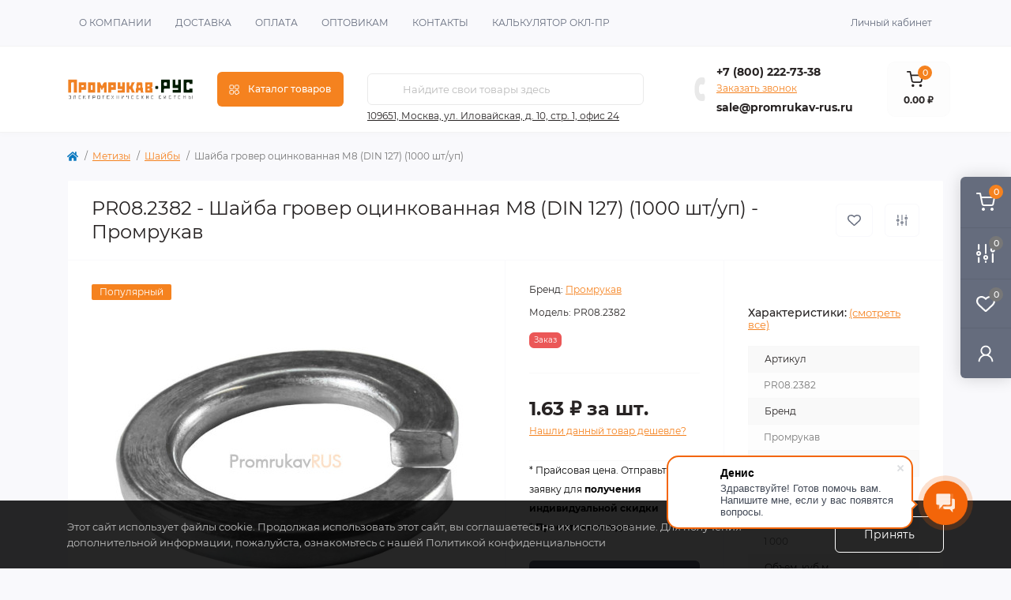

--- FILE ---
content_type: text/html; charset=utf-8
request_url: https://promrukav-rus.ru/shajba-grover-ocinkovannaya-m8-din-127-1000-sht-up-pr08-2382
body_size: 25674
content:
<!DOCTYPE html>
<!--[if IE]><![endif]-->
<!--[if IE 8 ]><html dir="ltr" lang="ru" class="ie8"><![endif]-->
<!--[if IE 9 ]><html dir="ltr" lang="ru" class="ie9"><![endif]-->
<!--[if (gt IE 9)|!(IE)]><!-->
<html dir="ltr" lang="ru" class="body-product">
<!--<![endif]-->
<head>
<meta charset="UTF-8" />
<meta name="viewport" content="width=device-width, initial-scale=1.0">
<meta http-equiv="X-UA-Compatible" content="IE=edge">
<title>Шайба гровер оцинкованная М8 (DIN 127) (1000 шт/уп) - Промрукав:PR08.2382 за 1.63 ₽</title>
<meta property="og:title" content="Шайба гровер оцинкованная М8 (DIN 127) (1000 шт/уп) - Промрукав:PR08.2382 за 1.63 ₽" />
<meta property="og:description" content="Шайба гровер оцинкованная М8 (DIN 127) (1000 шт/уп) по цене производителя Промрукав 1.63 ₽ на складе в Москве. Доставка и самовывоз. Безналичная и наличная оплата." />
<meta property="og:site_name" content="Официальный дилер PromrukavRUS" />
<meta property="og:url" content="https://promrukav-rus.ru/shajba-grover-ocinkovannaya-m8-din-127-1000-sht-up-pr08-2382" />
<meta property="og:image" content="https://promrukav-rus.ru/image/oem/PR08.2382.jpg" />
<meta property="og:image:type" content="image/jpeg" />
<meta property="og:image:width" content="800" />
<meta property="og:image:height" content="800" />
<meta property="og:image:alt" content="PR08.2382 - Шайба гровер оцинкованная М8 (DIN 127) (1000 шт/уп) - Промрукав" />
<meta property="og:type" content="product" />
<meta name="yandex-verification" content="d6418b12337df0a9" />
<base href="https://promrukav-rus.ru/" />
<meta name="description" content="Шайба гровер оцинкованная М8 (DIN 127) (1000 шт/уп) по цене производителя Промрукав 1.63 ₽ на складе в Москве. Доставка и самовывоз. Безналичная и наличная оплата." />
<meta name="keywords" content="шайба гровер оцинкованная м8 (din 127) (1000 шт/уп), pr08.2382, метизы" />
<link rel="preload" as="image" href="https://promrukav-rus.ru/image/cache/oem/PR08.2382-450x450-product_thumb.jpg">
<link rel="preload" as="image" href="https://promrukav-rus.ru/image/catalog/logo.png">
<link href="min/cache/b529950c095fe8389e869e93d9aa0687.css?20241219172006" rel="stylesheet" media="screen" />
<script src="min/cache/1b5b5dc807d09eee2231d8595ef5af32.js?20241219172006"></script>
<link href="https://promrukav-rus.ru/shajba-grover-ocinkovannaya-m8-din-127-1000-sht-up-pr08-2382" rel="canonical" />
<link href="https://promrukav-rus.ru/image/catalog/android-icon-48x48.png" rel="icon" />
<script>
    let octFonts = localStorage.getItem('octFonts');
    if (octFonts !== null) {
        var octHead  = document.getElementsByTagName('head')[0];
        var octLink  = document.createElement('link');
        octLink.rel  = 'stylesheet';
        octLink.type = 'text/css';
        octLink.href = location.protocol + '//' + location.host + '/catalog/view/theme/oct_remarket/stylesheet/oct-fonts.css';
        octLink.media = 'all';
        octHead.appendChild(octLink);
    }
</script>
</head>
<body>
  

<div class="oct-fixed-bar fixed-right d-none d-lg-block">

        <div onclick="octPopupCart();" class="oct-fixed-bar-item oct-fixed-bar-item-cart" title="Корзина">
        <img src="catalog/view/theme/oct_remarket/img/fixed-bar-icons/fixed-bar-cart.svg" alt="Корзина" width="24" height="24">
        <span class="oct-fixed-bar-quantity oct-fixed-bar-quantity-cart">0</span>
    </div>
            <a href="https://promrukav-rus.ru/index.php?route=product/compare" class="oct-fixed-bar-item oct-fixed-bar-item-compare" title="Список сравнения">
        <img src="catalog/view/theme/oct_remarket/img/fixed-bar-icons/fixed-bar-compare.svg" alt="Список сравнения" width="24" height="24">
        <span class="oct-fixed-bar-quantity oct-fixed-bar-compare-quantity">0</span>
    </a>
            <a href="https://promrukav-rus.ru/index.php?route=account/wishlist" class="oct-fixed-bar-item oct-fixed-bar-item-wishlist" title="Список желаний">
        <img src="catalog/view/theme/oct_remarket/img/fixed-bar-icons/fixed-bar-wishlist.svg" alt="Список желаний" width="24" height="20">
        <span class="oct-fixed-bar-quantity oct-fixed-bar-wishlist-quantity">0</span>
    </a>
                            <div onclick="octPopupLogin();" class="oct-fixed-bar-item oct-fixed-bar-item-viewed" title="Личный кабинет">
            <img src="catalog/view/theme/oct_remarket/img/fixed-bar-icons/fixed-bar-account.svg" alt="Личный кабинет" width="20" height="22">
        </div>
            </div>
<nav id="rm_mobile_nav" class="d-lg-none fixed-top d-flex align-items-center justify-content-between">
    <button type="button" id="rm_mobile_menu_button" class="rm-btn primary rm_mobile_sidebar_toggle" onclick="rmSidebar('Меню', 'menu');" aria-label="Menu">
        <span class="rm-btn-icon">
            <span></span>
            <span></span>
            <span></span>
        </span>
    </button>
    <div class="rm-mobile-nav-buttons d-flex">
                <button type="button"  class="rm-mobile-nav-buttons-btn rm-mobile-locatons-btn" onclick="rmSidebar('Наш адрес', 'locations');" aria-label="Locations">
            <img src="catalog/view/theme/oct_remarket/img/mobile-locations-icon.svg" alt="" width="16" height="20">
        </button>
                        <button type="button" class="rm-mobile-nav-buttons-btn rm-mobile-contacts-btn" onclick="rmSidebar('Контакты', 'contacts');" aria-label="Contacts">
            <img src="catalog/view/theme/oct_remarket/img/mobile-contacts-icon.svg" alt="" width="21" height="21">
        </button>
            </div>
</nav>

<div id="rm_sidebar" class="rm-sidebar">
    <div class="rm-sidebar-content">
        <div class="rm-sidebar-title d-flex alig-items-center justify-content-between">
            <span class="rm-sidebar-title-text">Меню</span>
            <span class="rm-sidebar-title-close modal-close">
                <span aria-hidden="true" class="modal-close-icon modal-close-left"></span>
                <span aria-hidden="true" class="modal-close-icon modal-close-right"></span>
            </span>
        </div>
        <div id="rm_sidebar_content"></div>
    </div>
</div>
<nav id="top" class="top-nav d-none d-lg-block">
	<div class="container d-flex justify-content-between">
	  			<ul class="top-nav-info-list list-unstyled d-flex align-items-center text-uppercase">
						<li><a href="o-nas">О компании</a></li>
						<li><a href="delivery-information">Доставка</a></li>
						<li><a href="paysale">Оплата</a></li>
						<li><a href="opt">Оптовикам</a></li>
						<li><a href="contact-us">Контакты</a></li>
						<li><a href="configurator_pr">Калькулятор ОКЛ-ПР</a></li>
					</ul>
				<div class="top-nav-account-links list-unstyled d-flex">
			
			
            			<div class="top-nav-account-links-item rm-dropdown-box">
								<span onclick="octPopupLogin();" title="Личный кабинет" class="d-flex align-items-center" role="button" aria-haspopup="true">Личный кабинет</span>
					        </div>
            		</div>
	</div>
</nav>
<header>
  <div class="container-fluid container-sm">
    <div class="row align-items-center flex-column flex-md-row">
		    	<div class="col-md-3 col-lg-2 order-0">
            <div id="logo" class="d-flex align-items-center justify-content-center">
    			    			<a href="https://promrukav-rus.ru">
    				<img src="https://promrukav-rus.ru/image/catalog/logo.png" title="Официальный дилер PromrukavRUS" alt="Официальный дилер PromrukavRUS" class="img-fluid" width="230" height="130" />
    			</a>
    			            </div>
		</div>
		        <div class="col-2 d-none d-lg-block order-1">
            <button id="menu_toggle_button" type="button" aria-label="Menu" class="rm-btn primary d-flex align-items-center justify-content-between">
                <span class="rm-btn-icon">
                    <img class="catalog-icon" src="catalog/view/theme/oct_remarket/img/footer-catalog-icon.svg" alt="" width="14" height="14">
                    <img class="close-icon" src="catalog/view/theme/oct_remarket/img/close-catalog-icon.svg" alt="" width="14" height="14">
                </span>
                <span class="rm-btn-text">Каталог товаров</span>
            </button>
        </div>
        <div class="col-12 col-md-6 col-lg-4 order-3 order-md-2">
            <div id="search" class="rm-search">
    <input id="input_search" type="text" name="search" value="" placeholder="Найдите свои товары здесь" class="w-100 h-100">
    <button type="button" aria-label="Search" id="rm-search-button" class="btn-search d-flex align-items-center justify-content-center"><img src="catalog/view/theme/oct_remarket/img/header-search-icon.svg" alt="" width="20" height="20" /></button>
	<div id="rm_livesearch_close" onclick="clearLiveSearch();" class="d-flex align-items-center justify-content-center"><img src="catalog/view/theme/oct_remarket/img/livesearch-close-icon.svg" alt="" width="25" height="25" /></div>
	<div id="rm_livesearch"></div>
</div>

<script>
function clearLiveSearch() {
	$('#rm_livesearch_close').removeClass('visible');
    $('#rm_overlay').removeClass('active');
	$('#rm_livesearch').removeClass('expanded');
	$('#rm_livesearch').html('');
	$('#input_search').val('').removeClass('active');
}

$(document).ready(function() {
	let timer, delay = 500;

    $('#input_search').keyup(function(event) {
	    switch(event.keyCode) {
			case 37:
			case 39:
			case 38:
			case 40:
				return;
			case 27:
				clearLiveSearch();
				return;
		  }

	    clearTimeout(timer);

	    timer = setTimeout(function() {
	        let value = $('#search input[name=\'search\']').val();

			if (value.length >= 2) {
				let key = encodeURIComponent(value);
				octsearch.search(key, 'desktop');
			} else if (value.length === 0) {
				clearLiveSearch();
			}

	    }, delay );
	});
});

var octsearch = {
	'search': function(key, type) {
		$.ajax({
			url: 'index.php?route=octemplates/module/oct_live_search',
			type: 'post',
			data: 'key=' + key,
			dataType: 'html',
			cache: false,
			success: function(data) {
				$('#rm_livesearch').html(data).addClass('expanded');

				if(data = data.match(/livesearch/g)) {
					$('#rm_livesearch_close').addClass('visible');
	                $('#input_search, #rm_overlay').addClass('active');
                    $('#rm_overlay').addClass('transparent');

				} else {
					$('#rm_livesearch_close').removeClass('visible');
	                $('#input_search, #rm_overlay').removeClass('active');
				}
			}
		});
	}
}
</script>

            
          <div class="rm-header-address d-none d-lg-block">
    	        <div class="rm-dropdown-box w-100">
                    <div class="rm-dropdown-toggle">
                        <span class="rm-header-address-link">109651, Москва, ул. Иловайская, д. 10, стр. 1, офис 24</span>
                    </div>
    				<div class="rm-dropdown">
    					<div id="rm_header_locations" class="rm-dropdown-inner">
                            <div class="rm-header-location-inner">
                                <div class="rm-header-location active">
                                    <div class="d-flex align-items-center">
                                        <div class="rm-header-location-address">109651, Москва, ул. Иловайская, д. 10, стр. 1, офис 24</div>
                                                                            </div>
                                                                        <div class="rm-header-location-collapsed">
                                                                                <div class="rm-header-location-phones">
                                            <span>Телефоны:</span>
                                                                                        <a href="tel:+78002227338" class="callibri_phone">+7 (800) 222-73-38</a>
                                                                                    </div>
                                                                                                                        <div class="rm-header-location-shedule">
                                                                                        <span>Пн-Пт: с 9:00 до 18:00</span><br>
                                                                                    </div>
                                                                                                                        <div class="rm-header-location-map">
                					    	<div id="oct-contact-map" class="not_in"></div>
                					    <script>
                                            var width = document.documentElement.clientWidth;

                                            if (width > 992) {
                    					    	$('.rm-dropdown-toggle').on('mouseenter mouseleave', function() {
                    						    	octShowMap('<a href="https://yandex.ru/maps/?um=constructor%3Af46f50a8d07ac8e23ca07702de848cf00f8f03e0f83811ddecaec6799be06846&amp;source=constructorStatic" target="_blank"><img src="https://api-maps.yandex.ru/services/constructor/1.0/static/?um=constructor%3Af46f50a8d07ac8e23ca07702de848cf00f8f03e0f83811ddecaec6799be06846&amp;width=600&amp;height=320&amp;lang=ru_RU" alt="" style="border: 0;" /></a>', '#oct-contact-map');
                    							});
                                            } else {
                                                $('.rm-dropdown-toggle').on('click', function() {
                    						    	octShowMap('<a href="https://yandex.ru/maps/?um=constructor%3Af46f50a8d07ac8e23ca07702de848cf00f8f03e0f83811ddecaec6799be06846&amp;source=constructorStatic" target="_blank"><img src="https://api-maps.yandex.ru/services/constructor/1.0/static/?um=constructor%3Af46f50a8d07ac8e23ca07702de848cf00f8f03e0f83811ddecaec6799be06846&amp;width=600&amp;height=320&amp;lang=ru_RU" alt="" style="border: 0;" /></a>', '#oct-contact-map');
                    							});
                                            }
                					    </script>
                                        </div>
                					                                        </div>
                                                                    </div>
                                                            </div>
                            <div class="d-flex justify-content-center rm-header-location-contacts-btn">
                                <a href="https://promrukav-rus.ru/index.php?route=information/contact" class="rm-btn secondary">
                                    <span class="rm-btn-text">Перейти в контакты</span>
                                </a>
                            </div>
    				    </div>
    				</div>
    			</div>
    		</div>
    		        </div>
				<div class="col-12 col-md-3 col-lg-3 d-none d-md-flex justify-content-center order-2 order-md-3">
          <div class="rm-header-phones d-flex align-items-center">
            <div class="rm-header-phones-icon">
              <img src="catalog/view/theme/oct_remarket/img/header-phones-icon.svg" alt="" width="14" height="30">
            </div>
            <div class="rm-header-phones-list">
                        <a href="tel:+78002227338" class="rm-header-phones-list-item callibri_phone">+7 (800) 222-73-38</a>
                        			<span class="rm-header-phones-list-link blue-link rm-phone-link" onclick="octPopupCallPhone();">Заказать звонок</span>
						<a href="mailto:sale@promrukav-rus.ru" class="rm-header-phones-list-item callibri_phone2" style="padding-top:4px">sale@promrukav-rus.ru</a>
            </div>
          </div>
        </div>
         
        <div class="col-md-1 d-lg-flex justify-content-center order-5">
            <button title="Корзина" id="cart" class="rm-header-cart d-flex flex-column align-items-center" type="button" onclick="octPopupCart();">
<span class="rm-header-cart-icon position-relative">
    <img src="catalog/view/theme/oct_remarket/img/header-cart-icon.svg" alt="cart-icon" width="21" height="21">
    <span class="rm-header-cart-quantity">0</span>
</span>
<span class="rm-header-cart-text">0.00 ₽</span>
</button>

        </div>
        <div id="rm-menu" class="rm-menu d-flex">
    <nav>
        <ul class="rm-menu-list list-unstyled">
                        <li class="rm-menu-list-item">
                <div class="d-flex align-items-center justify-content-between">
                    <a href="https://promrukav-rus.ru/hybest"  class="rm-menu-list-item-link d-flex align-items-center">
                                                    <img class="rm-menu-list-item-icon" src="https://promrukav-rus.ru/image/cache/catalog/catimg/HYBEST-80x80-50x50.png" alt="HYBEST" width="50" height="50">
                                                <span class="rm-menu-list-item-name">HYBEST</span>
                    </a>
                                            <span class="rm-menu-list-item-chevron"></span>
                                    </div>
                                <div class="rm-menu-list-item-child">
                                            <ul class="rm-menu-list list-unstyled">
                                                        <li class="rm-menu-list-item">
                                <div class="d-flex align-items-center justify-content-between">
                                    <a href="https://promrukav-rus.ru/hybest/gazovye-montazhnye-pistolety" class="rm-menu-list-item-link d-flex align-items-center">
                                        <span class="rm-menu-list-item-name">Газовые монтажные пистолеты</span>
                                    </a>
                                                                            <span class="rm-menu-list-item-chevron"></span>
                                                                    </div>
                                                                <div class="rm-menu-list-item-child rm-menu-list-item-child-2">
                                    <ul class="rm-menu-list list-unstyled">
                                                                                <li class="rm-menu-list-item">
                                            <div class="d-flex align-items-center justify-content-between">
                                                <a href="https://promrukav-rus.ru/hybest/gazovye-montazhnye-pistolety/aksessuary-dlya-gazovykh-montazhnykh-pistoletov" class="rm-menu-list-item-link d-flex align-items-center">
                                                    <span class="rm-menu-list-item-name">Аксессуары для газовых монтажных пистолетов</span>
                                                </a>
                                                                                            </div>
                                                                                    </li>
                                                                                                                    </ul>
                                </div>
                                                            </li>
                                                        <li class="rm-menu-list-item">
                                <div class="d-flex align-items-center justify-content-between">
                                    <a href="https://promrukav-rus.ru/hybest/gvozdi-metizy-krepezh" class="rm-menu-list-item-link d-flex align-items-center">
                                        <span class="rm-menu-list-item-name">Гвозди метизы крепеж</span>
                                    </a>
                                                                            <span class="rm-menu-list-item-chevron"></span>
                                                                    </div>
                                                                <div class="rm-menu-list-item-child rm-menu-list-item-child-2">
                                    <ul class="rm-menu-list list-unstyled">
                                                                                <li class="rm-menu-list-item">
                                            <div class="d-flex align-items-center justify-content-between">
                                                <a href="https://promrukav-rus.ru/hybest/gvozdi-metizy-krepezh/barabannye-gvozdi-po-derevu-tip-cnw" class="rm-menu-list-item-link d-flex align-items-center">
                                                    <span class="rm-menu-list-item-name">Барабанные гвозди по дереву тип CNW</span>
                                                </a>
                                                                                                    <span class="rm-menu-list-item-chevron"></span>
    			                                                                            </div>
                                                										<div class="rm-menu-list-item-child rm-menu-list-item-child-2">
    											<ul class="rm-menu-list list-unstyled">
    												    												<li class="rm-menu-list-item">
    													<a href="https://promrukav-rus.ru/hybest/gvozdi-metizy-krepezh/barabannye-gvozdi-po-derevu-tip-cnw/gladkie" class="rm-menu-list-item-link d-flex align-items-center">
    			                                            <span class="rm-menu-list-item-name">Гладкие</span>
    			                                        </a>
    												</li>
    			                                        												<li class="rm-menu-list-item">
    													<a href="https://promrukav-rus.ru/hybest/gvozdi-metizy-krepezh/barabannye-gvozdi-po-derevu-tip-cnw/gladkie-so-skoshennym-ostriem" class="rm-menu-list-item-link d-flex align-items-center">
    			                                            <span class="rm-menu-list-item-name">Гладкие со скошенным острием</span>
    			                                        </a>
    												</li>
    			                                                                                            			                                </ul>
    										</div>
    										                                        </li>
                                                                                <li class="rm-menu-list-item">
                                            <div class="d-flex align-items-center justify-content-between">
                                                <a href="https://promrukav-rus.ru/hybest/gvozdi-metizy-krepezh/gazovye-ballony" class="rm-menu-list-item-link d-flex align-items-center">
                                                    <span class="rm-menu-list-item-name">Газовые баллоны</span>
                                                </a>
                                                                                            </div>
                                                                                    </li>
                                                                                <li class="rm-menu-list-item">
                                            <div class="d-flex align-items-center justify-content-between">
                                                <a href="https://promrukav-rus.ru/hybest/gvozdi-metizy-krepezh/klipsy" class="rm-menu-list-item-link d-flex align-items-center">
                                                    <span class="rm-menu-list-item-name">Клипсы</span>
                                                </a>
                                                                                                    <span class="rm-menu-list-item-chevron"></span>
    			                                                                            </div>
                                                										<div class="rm-menu-list-item-child rm-menu-list-item-child-2">
    											<ul class="rm-menu-list list-unstyled">
    												    												<li class="rm-menu-list-item">
    													<a href="https://promrukav-rus.ru/hybest/gvozdi-metizy-krepezh/klipsy/ploschadki" class="rm-menu-list-item-link d-flex align-items-center">
    			                                            <span class="rm-menu-list-item-name">площадки</span>
    			                                        </a>
    												</li>
    			                                                                                            			                                </ul>
    										</div>
    										                                        </li>
                                                                                <li class="rm-menu-list-item">
                                            <div class="d-flex align-items-center justify-content-between">
                                                <a href="https://promrukav-rus.ru/hybest/gvozdi-metizy-krepezh/krepezh-dlya-podvesnykh-potolkov" class="rm-menu-list-item-link d-flex align-items-center">
                                                    <span class="rm-menu-list-item-name">Крепеж для подвесных потолков</span>
                                                </a>
                                                                                            </div>
                                                                                    </li>
                                                                                <li class="rm-menu-list-item">
                                            <div class="d-flex align-items-center justify-content-between">
                                                <a href="https://promrukav-rus.ru/hybest/gvozdi-metizy-krepezh/krepezh-dlya-porokhovykh-pistoletov" class="rm-menu-list-item-link d-flex align-items-center">
                                                    <span class="rm-menu-list-item-name">Крепеж для пороховых пистолетов</span>
                                                </a>
                                                                                                    <span class="rm-menu-list-item-chevron"></span>
    			                                                                            </div>
                                                										<div class="rm-menu-list-item-child rm-menu-list-item-child-2">
    											<ul class="rm-menu-list list-unstyled">
    												    												<li class="rm-menu-list-item">
    													<a href="https://promrukav-rus.ru/hybest/gvozdi-metizy-krepezh/krepezh-dlya-porokhovykh-pistoletov/dyubel-gvozdi-po-betonu-s-shajboj-dnw" class="rm-menu-list-item-link d-flex align-items-center">
    			                                            <span class="rm-menu-list-item-name">Дюбель гвозди по бетону с шайбой DNW</span>
    			                                        </a>
    												</li>
    			                                        												<li class="rm-menu-list-item">
    													<a href="https://promrukav-rus.ru/hybest/gvozdi-metizy-krepezh/krepezh-dlya-porokhovykh-pistoletov/montazhnyj-patron-kalibra-6-8kh11-mm-tip-k-v-kassete" class="rm-menu-list-item-link d-flex align-items-center">
    			                                            <span class="rm-menu-list-item-name">Монтажный патрон калибра 6,8х11 мм тип К в кассете</span>
    			                                        </a>
    												</li>
    			                                        												<li class="rm-menu-list-item">
    													<a href="https://promrukav-rus.ru/hybest/gvozdi-metizy-krepezh/krepezh-dlya-porokhovykh-pistoletov/odinochnye-dyubel-gvozdi-po-betonu-tip-dn" class="rm-menu-list-item-link d-flex align-items-center">
    			                                            <span class="rm-menu-list-item-name">Одиночные дюбель гвозди по бетону тип DN</span>
    			                                        </a>
    												</li>
    			                                                                                            			                                </ul>
    										</div>
    										                                        </li>
                                                                                <li class="rm-menu-list-item">
                                            <div class="d-flex align-items-center justify-content-between">
                                                <a href="https://promrukav-rus.ru/hybest/gvozdi-metizy-krepezh/montazhnye-shajby" class="rm-menu-list-item-link d-flex align-items-center">
                                                    <span class="rm-menu-list-item-name">Монтажные шайбы</span>
                                                </a>
                                                                                            </div>
                                                                                    </li>
                                                                                                                    </ul>
                                </div>
                                                            </li>
                                                        <li class="rm-menu-list-item">
                                <div class="d-flex align-items-center justify-content-between">
                                    <a href="https://promrukav-rus.ru/hybest/klipsy-ploschadki-skoby-lenta" class="rm-menu-list-item-link d-flex align-items-center">
                                        <span class="rm-menu-list-item-name">Клипсы площадки скобы лента</span>
                                    </a>
                                                                            <span class="rm-menu-list-item-chevron"></span>
                                                                    </div>
                                                                <div class="rm-menu-list-item-child rm-menu-list-item-child-2">
                                    <ul class="rm-menu-list list-unstyled">
                                                                                <li class="rm-menu-list-item">
                                            <div class="d-flex align-items-center justify-content-between">
                                                <a href="https://promrukav-rus.ru/hybest/klipsy-ploschadki-skoby-lenta/elektromontazhnye-korobki" class="rm-menu-list-item-link d-flex align-items-center">
                                                    <span class="rm-menu-list-item-name">Электромонтажные коробки</span>
                                                </a>
                                                                                            </div>
                                                                                    </li>
                                                                                                                    </ul>
                                </div>
                                                            </li>
                                                        <li class="rm-menu-list-item">
                                <div class="d-flex align-items-center justify-content-between">
                                    <a href="https://promrukav-rus.ru/hybest/pnevmaticheskie-montazhnye-pistolety" class="rm-menu-list-item-link d-flex align-items-center">
                                        <span class="rm-menu-list-item-name">Пневматические монтажные пистолеты</span>
                                    </a>
                                                                    </div>
                                                            </li>
                                                        <li class="rm-menu-list-item">
                                <div class="d-flex align-items-center justify-content-between">
                                    <a href="https://promrukav-rus.ru/hybest/porokhovye-montazhnye-pistolety" class="rm-menu-list-item-link d-flex align-items-center">
                                        <span class="rm-menu-list-item-name">Пороховые монтажные пистолеты</span>
                                    </a>
                                                                    </div>
                                                            </li>
                                                        <li class="rm-menu-list-item">
                                <div class="d-flex align-items-center justify-content-between">
                                    <a href="https://promrukav-rus.ru/hybest/stroitelnye-khoduli" class="rm-menu-list-item-link d-flex align-items-center">
                                        <span class="rm-menu-list-item-name">Строительные ходули</span>
                                    </a>
                                                                    </div>
                                                            </li>
                                                                                </ul>
                                    </div>
                                            </li>
                        <li class="rm-menu-list-item">
                <div class="d-flex align-items-center justify-content-between">
                    <a href="https://promrukav-rus.ru/kabelnaya-produktsiya-i-aksessuary"  class="rm-menu-list-item-link d-flex align-items-center">
                                                    <img class="rm-menu-list-item-icon" src="https://promrukav-rus.ru/image/cache/catalog/catimg/kabelnaya-produktsiya-i-aksessuary-100x100!-50x50.png" alt="Кабельная продукция и аксессуары" width="50" height="50">
                                                <span class="rm-menu-list-item-name">Кабельная продукция и аксессуары</span>
                    </a>
                                            <span class="rm-menu-list-item-chevron"></span>
                                    </div>
                                <div class="rm-menu-list-item-child">
                                            <ul class="rm-menu-list list-unstyled">
                                                        <li class="rm-menu-list-item">
                                <div class="d-flex align-items-center justify-content-between">
                                    <a href="https://promrukav-rus.ru/kabelnaya-produktsiya-i-aksessuary/zazhimy-vintovye" class="rm-menu-list-item-link d-flex align-items-center">
                                        <span class="rm-menu-list-item-name">Зажимы винтовые</span>
                                    </a>
                                                                    </div>
                                                            </li>
                                                        <li class="rm-menu-list-item">
                                <div class="d-flex align-items-center justify-content-between">
                                    <a href="https://promrukav-rus.ru/kabelnaya-produktsiya-i-aksessuary/izolenta-pvkh" class="rm-menu-list-item-link d-flex align-items-center">
                                        <span class="rm-menu-list-item-name">Изолента ПВХ</span>
                                    </a>
                                                                    </div>
                                                            </li>
                                                        <li class="rm-menu-list-item">
                                <div class="d-flex align-items-center justify-content-between">
                                    <a href="https://promrukav-rus.ru/kabelnaya-produktsiya-i-aksessuary/kabeli-pozharnoj-signalizatsii" class="rm-menu-list-item-link d-flex align-items-center">
                                        <span class="rm-menu-list-item-name">Кабели пожарной сигнализации</span>
                                    </a>
                                                                    </div>
                                                            </li>
                                                        <li class="rm-menu-list-item">
                                <div class="d-flex align-items-center justify-content-between">
                                    <a href="https://promrukav-rus.ru/kabelnaya-produktsiya-i-aksessuary/kabelnye-vvody-salniki" class="rm-menu-list-item-link d-flex align-items-center">
                                        <span class="rm-menu-list-item-name">Кабельные вводы (сальники)</span>
                                    </a>
                                                                    </div>
                                                            </li>
                                                        <li class="rm-menu-list-item">
                                <div class="d-flex align-items-center justify-content-between">
                                    <a href="https://promrukav-rus.ru/kabelnaya-produktsiya-i-aksessuary/kabelnye-nakonechniki-promrukav" class="rm-menu-list-item-link d-flex align-items-center">
                                        <span class="rm-menu-list-item-name">Кабельные наконечники Промрукав</span>
                                    </a>
                                                                    </div>
                                                            </li>
                                                        <li class="rm-menu-list-item">
                                <div class="d-flex align-items-center justify-content-between">
                                    <a href="https://promrukav-rus.ru/kabelnaya-produktsiya-i-aksessuary/klemmy-keramicheskie" class="rm-menu-list-item-link d-flex align-items-center">
                                        <span class="rm-menu-list-item-name">Клеммы керамические</span>
                                    </a>
                                                                    </div>
                                                            </li>
                                                        <li class="rm-menu-list-item">
                                <div class="d-flex align-items-center justify-content-between">
                                    <a href="https://promrukav-rus.ru/kabelnaya-produktsiya-i-aksessuary/stroitelno-montazhnye-klemmy" class="rm-menu-list-item-link d-flex align-items-center">
                                        <span class="rm-menu-list-item-name">Строительно - монтажные клеммы</span>
                                    </a>
                                                                    </div>
                                                            </li>
                                                        <li class="rm-menu-list-item">
                                <div class="d-flex align-items-center justify-content-between">
                                    <a href="https://promrukav-rus.ru/kabelnaya-produktsiya-i-aksessuary/termousazhivaemye-perchatki-tupk" class="rm-menu-list-item-link d-flex align-items-center">
                                        <span class="rm-menu-list-item-name">Термоусаживаемые перчатки ТУПк</span>
                                    </a>
                                                                    </div>
                                                            </li>
                                                        <li class="rm-menu-list-item">
                                <div class="d-flex align-items-center justify-content-between">
                                    <a href="https://promrukav-rus.ru/kabelnaya-produktsiya-i-aksessuary/termousazhivaemye-trubki-tut" class="rm-menu-list-item-link d-flex align-items-center">
                                        <span class="rm-menu-list-item-name">Термоусаживаемые трубки ТУТ</span>
                                    </a>
                                                                    </div>
                                                            </li>
                                                        <li class="rm-menu-list-item">
                                <div class="d-flex align-items-center justify-content-between">
                                    <a href="https://promrukav-rus.ru/kabelnaya-produktsiya-i-aksessuary/trubka-pvkh-kembrik" class="rm-menu-list-item-link d-flex align-items-center">
                                        <span class="rm-menu-list-item-name">Трубка ПВХ (кембрик)</span>
                                    </a>
                                                                    </div>
                                                            </li>
                                                                                </ul>
                                    </div>
                                            </li>
                        <li class="rm-menu-list-item">
                <div class="d-flex align-items-center justify-content-between">
                    <a href="https://promrukav-rus.ru/kabelnyj-kanal"  class="rm-menu-list-item-link d-flex align-items-center">
                                                    <img class="rm-menu-list-item-icon" src="https://promrukav-rus.ru/image/cache/catalog/catimg/kabelnyj-kanal-50x50.png" alt="Кабельный канал" width="50" height="50">
                                                <span class="rm-menu-list-item-name">Кабельный канал</span>
                    </a>
                                            <span class="rm-menu-list-item-chevron"></span>
                                    </div>
                                <div class="rm-menu-list-item-child">
                                            <ul class="rm-menu-list list-unstyled">
                                                        <li class="rm-menu-list-item">
                                <div class="d-flex align-items-center justify-content-between">
                                    <a href="https://promrukav-rus.ru/kabelnyj-kanal/aksessuary-dlya-kabelnogo-kanala" class="rm-menu-list-item-link d-flex align-items-center">
                                        <span class="rm-menu-list-item-name">Аксессуары для кабельного канала</span>
                                    </a>
                                                                    </div>
                                                            </li>
                                                        <li class="rm-menu-list-item">
                                <div class="d-flex align-items-center justify-content-between">
                                    <a href="https://promrukav-rus.ru/kabelnyj-kanal/kabelnyj-kanal-iz-pvh" class="rm-menu-list-item-link d-flex align-items-center">
                                        <span class="rm-menu-list-item-name">Кабельный канал из ПВХ</span>
                                    </a>
                                                                    </div>
                                                            </li>
                                                                                </ul>
                                    </div>
                                            </li>
                        <li class="rm-menu-list-item">
                <div class="d-flex align-items-center justify-content-between">
                    <a href="https://promrukav-rus.ru/krepezh"  class="rm-menu-list-item-link d-flex align-items-center">
                                                    <img class="rm-menu-list-item-icon" src="https://promrukav-rus.ru/image/cache/catalog/catimg/krepezh-50x50.png" alt="Крепеж" width="50" height="50">
                                                <span class="rm-menu-list-item-name">Крепеж</span>
                    </a>
                                            <span class="rm-menu-list-item-chevron"></span>
                                    </div>
                                <div class="rm-menu-list-item-child">
                                            <ul class="rm-menu-list list-unstyled">
                                                        <li class="rm-menu-list-item">
                                <div class="d-flex align-items-center justify-content-between">
                                    <a href="https://promrukav-rus.ru/krepezh/gazovyj-ballon-dlya-montazhnykh-pistoletov" class="rm-menu-list-item-link d-flex align-items-center">
                                        <span class="rm-menu-list-item-name">Газовый баллон для монтажных пистолетов</span>
                                    </a>
                                                                    </div>
                                                            </li>
                                                        <li class="rm-menu-list-item">
                                <div class="d-flex align-items-center justify-content-between">
                                    <a href="https://promrukav-rus.ru/krepezh/gvozdi-dlya-pryamogo-montazha" class="rm-menu-list-item-link d-flex align-items-center">
                                        <span class="rm-menu-list-item-name">Гвозди для прямого монтажа</span>
                                    </a>
                                                                    </div>
                                                            </li>
                                                        <li class="rm-menu-list-item">
                                <div class="d-flex align-items-center justify-content-between">
                                    <a href="https://promrukav-rus.ru/krepezh/dyubel-khomuty" class="rm-menu-list-item-link d-flex align-items-center">
                                        <span class="rm-menu-list-item-name">Дюбель-хомуты</span>
                                    </a>
                                                                    </div>
                                                            </li>
                                                        <li class="rm-menu-list-item">
                                <div class="d-flex align-items-center justify-content-between">
                                    <a href="https://promrukav-rus.ru/krepezh/zazhimy-balochnye" class="rm-menu-list-item-link d-flex align-items-center">
                                        <span class="rm-menu-list-item-name">Зажимы балочные</span>
                                    </a>
                                                                    </div>
                                                            </li>
                                                        <li class="rm-menu-list-item">
                                <div class="d-flex align-items-center justify-content-between">
                                    <a href="https://promrukav-rus.ru/krepezh/komplekty-dlya-krepezha" class="rm-menu-list-item-link d-flex align-items-center">
                                        <span class="rm-menu-list-item-name">Комплекты для крепежа</span>
                                    </a>
                                                                    </div>
                                                            </li>
                                                        <li class="rm-menu-list-item">
                                <div class="d-flex align-items-center justify-content-between">
                                    <a href="https://promrukav-rus.ru/krepezh/krepezh-klipsa-dlya-trub-stroitel" class="rm-menu-list-item-link d-flex align-items-center">
                                        <span class="rm-menu-list-item-name">Крепеж-клипса для труб Строитель</span>
                                    </a>
                                                                    </div>
                                                            </li>
                                                        <li class="rm-menu-list-item">
                                <div class="d-flex align-items-center justify-content-between">
                                    <a href="https://promrukav-rus.ru/krepezh/krepezh-klipsa-dlya-trub-e-plast" class="rm-menu-list-item-link d-flex align-items-center">
                                        <span class="rm-menu-list-item-name">Крепеж-клипса для труб Э-пласт</span>
                                    </a>
                                                                    </div>
                                                            </li>
                                                        <li class="rm-menu-list-item">
                                <div class="d-flex align-items-center justify-content-between">
                                    <a href="https://promrukav-rus.ru/krepezh/takelazh-1" class="rm-menu-list-item-link d-flex align-items-center">
                                        <span class="rm-menu-list-item-name">Такелаж</span>
                                    </a>
                                                                    </div>
                                                            </li>
                                                        <li class="rm-menu-list-item">
                                <div class="d-flex align-items-center justify-content-between">
                                    <a href="https://promrukav-rus.ru/krepezh/khomut-styazhki-nejlonovye" class="rm-menu-list-item-link d-flex align-items-center">
                                        <span class="rm-menu-list-item-name">Хомут-стяжки нейлоновые</span>
                                    </a>
                                                                    </div>
                                                            </li>
                                                        <li class="rm-menu-list-item">
                                <div class="d-flex align-items-center justify-content-between">
                                    <a href="https://promrukav-rus.ru/krepezh/derzhatel-kabelya" class="rm-menu-list-item-link d-flex align-items-center">
                                        <span class="rm-menu-list-item-name">Держатель кабеля</span>
                                    </a>
                                                                    </div>
                                                            </li>
                                                        <li class="rm-menu-list-item">
                                <div class="d-flex align-items-center justify-content-between">
                                    <a href="https://promrukav-rus.ru/krepezh/komplekty-dlya-krepezha-okl" class="rm-menu-list-item-link d-flex align-items-center">
                                        <span class="rm-menu-list-item-name">Комплекты для крепежа ОКЛ</span>
                                    </a>
                                                                    </div>
                                                            </li>
                                                        <li class="rm-menu-list-item">
                                <div class="d-flex align-items-center justify-content-between">
                                    <a href="https://promrukav-rus.ru/krepezh/krepezh-klipsa-dlya-trub" class="rm-menu-list-item-link d-flex align-items-center">
                                        <span class="rm-menu-list-item-name">Крепеж-клипса для труб</span>
                                    </a>
                                                                    </div>
                                                            </li>
                                                        <li class="rm-menu-list-item">
                                <div class="d-flex align-items-center justify-content-between">
                                    <a href="https://promrukav-rus.ru/krepezh/krepezh-skoba-plastikovaya" class="rm-menu-list-item-link d-flex align-items-center">
                                        <span class="rm-menu-list-item-name">Крепеж-скоба пластиковая</span>
                                    </a>
                                                                    </div>
                                                            </li>
                                                        <li class="rm-menu-list-item">
                                <div class="d-flex align-items-center justify-content-between">
                                    <a href="https://promrukav-rus.ru/krepezh/lenta-montazhnaya" class="rm-menu-list-item-link d-flex align-items-center">
                                        <span class="rm-menu-list-item-name">Лента монтажная</span>
                                    </a>
                                                                    </div>
                                                            </li>
                                                        <li class="rm-menu-list-item">
                                <div class="d-flex align-items-center justify-content-between">
                                    <a href="https://promrukav-rus.ru/krepezh/ploshchadka-pod-styazhku" class="rm-menu-list-item-link d-flex align-items-center">
                                        <span class="rm-menu-list-item-name">Площадка под стяжку</span>
                                    </a>
                                                                    </div>
                                                            </li>
                                                        <li class="rm-menu-list-item">
                                <div class="d-flex align-items-center justify-content-between">
                                    <a href="https://promrukav-rus.ru/krepezh/skoby-metallicheskie" class="rm-menu-list-item-link d-flex align-items-center">
                                        <span class="rm-menu-list-item-name">Скобы металлические</span>
                                    </a>
                                                                    </div>
                                                            </li>
                                                        <li class="rm-menu-list-item">
                                <div class="d-flex align-items-center justify-content-between">
                                    <a href="https://promrukav-rus.ru/krepezh/styazhki-nejlonovye" class="rm-menu-list-item-link d-flex align-items-center">
                                        <span class="rm-menu-list-item-name">Стяжки нейлоновые</span>
                                    </a>
                                                                    </div>
                                                            </li>
                                                        <li class="rm-menu-list-item">
                                <div class="d-flex align-items-center justify-content-between">
                                    <a href="https://promrukav-rus.ru/krepezh/styazhki-stalnye" class="rm-menu-list-item-link d-flex align-items-center">
                                        <span class="rm-menu-list-item-name">Стяжки стальные</span>
                                    </a>
                                                                    </div>
                                                            </li>
                                                        <li class="rm-menu-list-item">
                                <div class="d-flex align-items-center justify-content-between">
                                    <a href="https://promrukav-rus.ru/krepezh/trubnyj-homut" class="rm-menu-list-item-link d-flex align-items-center">
                                        <span class="rm-menu-list-item-name">Трубный хомут</span>
                                    </a>
                                                                    </div>
                                                            </li>
                                                        <li class="rm-menu-list-item">
                                <div class="d-flex align-items-center justify-content-between">
                                    <a href="https://promrukav-rus.ru/krepezh/homut-fr-pr" class="rm-menu-list-item-link d-flex align-items-center">
                                        <span class="rm-menu-list-item-name">Хомут (FR ПР)</span>
                                    </a>
                                                                    </div>
                                                            </li>
                                                                                </ul>
                                    </div>
                                            </li>
                        <li class="rm-menu-list-item">
                <div class="d-flex align-items-center justify-content-between">
                    <a href="https://promrukav-rus.ru/metallicheskie-lotki"  class="rm-menu-list-item-link d-flex align-items-center">
                                                    <img class="rm-menu-list-item-icon" src="https://promrukav-rus.ru/image/cache/catalog/catimg/metallicheskie-lotki-50x50.png" alt="Металлические лотки" width="50" height="50">
                                                <span class="rm-menu-list-item-name">Металлические лотки</span>
                    </a>
                                            <span class="rm-menu-list-item-chevron"></span>
                                    </div>
                                <div class="rm-menu-list-item-child">
                                            <ul class="rm-menu-list list-unstyled">
                                                        <li class="rm-menu-list-item">
                                <div class="d-flex align-items-center justify-content-between">
                                    <a href="https://promrukav-rus.ru/metallicheskie-lotki/strut-sistema" class="rm-menu-list-item-link d-flex align-items-center">
                                        <span class="rm-menu-list-item-name">STRUT система</span>
                                    </a>
                                                                    </div>
                                                            </li>
                                                        <li class="rm-menu-list-item">
                                <div class="d-flex align-items-center justify-content-between">
                                    <a href="https://promrukav-rus.ru/metallicheskie-lotki/lotok-lestnichnyj" class="rm-menu-list-item-link d-flex align-items-center">
                                        <span class="rm-menu-list-item-name">Лоток лестничный</span>
                                    </a>
                                                                    </div>
                                                            </li>
                                                        <li class="rm-menu-list-item">
                                <div class="d-flex align-items-center justify-content-between">
                                    <a href="https://promrukav-rus.ru/metallicheskie-lotki/lotok-lestnichnyj-elektrolotok" class="rm-menu-list-item-link d-flex align-items-center">
                                        <span class="rm-menu-list-item-name">Лоток лестничный ЭлектроЛоток</span>
                                    </a>
                                                                    </div>
                                                            </li>
                                                        <li class="rm-menu-list-item">
                                <div class="d-flex align-items-center justify-content-between">
                                    <a href="https://promrukav-rus.ru/metallicheskie-lotki/lotok-neperforirovannyj" class="rm-menu-list-item-link d-flex align-items-center">
                                        <span class="rm-menu-list-item-name">Лоток неперфорированный</span>
                                    </a>
                                                                    </div>
                                                            </li>
                                                        <li class="rm-menu-list-item">
                                <div class="d-flex align-items-center justify-content-between">
                                    <a href="https://promrukav-rus.ru/metallicheskie-lotki/lotok-neperforirovannyj-elektrolotok" class="rm-menu-list-item-link d-flex align-items-center">
                                        <span class="rm-menu-list-item-name">Лоток неперфорированный ЭлектроЛоток</span>
                                    </a>
                                                                    </div>
                                                            </li>
                                                        <li class="rm-menu-list-item">
                                <div class="d-flex align-items-center justify-content-between">
                                    <a href="https://promrukav-rus.ru/metallicheskie-lotki/lotok-perforirovannyj" class="rm-menu-list-item-link d-flex align-items-center">
                                        <span class="rm-menu-list-item-name">Лоток перфорированный</span>
                                    </a>
                                                                    </div>
                                                            </li>
                                                        <li class="rm-menu-list-item">
                                <div class="d-flex align-items-center justify-content-between">
                                    <a href="https://promrukav-rus.ru/metallicheskie-lotki/lotok-perforirovannyj-elektrolotok" class="rm-menu-list-item-link d-flex align-items-center">
                                        <span class="rm-menu-list-item-name">Лоток перфорированный ЭлектроЛоток</span>
                                    </a>
                                                                    </div>
                                                            </li>
                                                        <li class="rm-menu-list-item">
                                <div class="d-flex align-items-center justify-content-between">
                                    <a href="https://promrukav-rus.ru/metallicheskie-lotki/sistemy-podvesa" class="rm-menu-list-item-link d-flex align-items-center">
                                        <span class="rm-menu-list-item-name">Системы подвеса</span>
                                    </a>
                                                                    </div>
                                                            </li>
                                                        <li class="rm-menu-list-item">
                                <div class="d-flex align-items-center justify-content-between">
                                    <a href="https://promrukav-rus.ru/metallicheskie-lotki/aksessuary-dlya-metallicheskih-lotkov" class="rm-menu-list-item-link d-flex align-items-center">
                                        <span class="rm-menu-list-item-name">Аксессуары для металлических лотков</span>
                                    </a>
                                                                    </div>
                                                            </li>
                                                        <li class="rm-menu-list-item">
                                <div class="d-flex align-items-center justify-content-between">
                                    <a href="https://promrukav-rus.ru/metallicheskie-lotki/kryshka-lotka" class="rm-menu-list-item-link d-flex align-items-center">
                                        <span class="rm-menu-list-item-name">Крышка лотка</span>
                                    </a>
                                                                    </div>
                                                            </li>
                                                        <li class="rm-menu-list-item">
                                <div class="d-flex align-items-center justify-content-between">
                                    <a href="https://promrukav-rus.ru/metallicheskie-lotki/lotok-neperforirovannyj-standart" class="rm-menu-list-item-link d-flex align-items-center">
                                        <span class="rm-menu-list-item-name">Лоток неперфорированный Стандарт</span>
                                    </a>
                                                                    </div>
                                                            </li>
                                                        <li class="rm-menu-list-item">
                                <div class="d-flex align-items-center justify-content-between">
                                    <a href="https://promrukav-rus.ru/metallicheskie-lotki/lotok-perforirovannyj-standart" class="rm-menu-list-item-link d-flex align-items-center">
                                        <span class="rm-menu-list-item-name">Лоток перфорированный Стандарт</span>
                                    </a>
                                                                    </div>
                                                            </li>
                                                        <li class="rm-menu-list-item">
                                <div class="d-flex align-items-center justify-content-between">
                                    <a href="https://promrukav-rus.ru/metallicheskie-lotki/lotok-provolochnyj" class="rm-menu-list-item-link d-flex align-items-center">
                                        <span class="rm-menu-list-item-name">Лоток проволочный</span>
                                    </a>
                                                                    </div>
                                                            </li>
                                                                                </ul>
                                    </div>
                                            </li>
                        <li class="rm-menu-list-item">
                <div class="d-flex align-items-center justify-content-between">
                    <a href="https://promrukav-rus.ru/metizy-promrukav"  class="rm-menu-list-item-link d-flex align-items-center">
                                                    <img class="rm-menu-list-item-icon" src="https://promrukav-rus.ru/image/cache/catalog/catimg/Метизы-100x100!-50x50.png" alt="Метизы" width="50" height="50">
                                                <span class="rm-menu-list-item-name">Метизы</span>
                    </a>
                                            <span class="rm-menu-list-item-chevron"></span>
                                    </div>
                                <div class="rm-menu-list-item-child">
                                            <ul class="rm-menu-list list-unstyled">
                                                        <li class="rm-menu-list-item">
                                <div class="d-flex align-items-center justify-content-between">
                                    <a href="https://promrukav-rus.ru/metizy-promrukav/ankernye-bolty" class="rm-menu-list-item-link d-flex align-items-center">
                                        <span class="rm-menu-list-item-name">Анкерные болты</span>
                                    </a>
                                                                    </div>
                                                            </li>
                                                        <li class="rm-menu-list-item">
                                <div class="d-flex align-items-center justify-content-between">
                                    <a href="https://promrukav-rus.ru/metizy-promrukav/ankery" class="rm-menu-list-item-link d-flex align-items-center">
                                        <span class="rm-menu-list-item-name">Анкеры</span>
                                    </a>
                                                                    </div>
                                                            </li>
                                                        <li class="rm-menu-list-item">
                                <div class="d-flex align-items-center justify-content-between">
                                    <a href="https://promrukav-rus.ru/metizy-promrukav/bolty" class="rm-menu-list-item-link d-flex align-items-center">
                                        <span class="rm-menu-list-item-name">Болты</span>
                                    </a>
                                                                    </div>
                                                            </li>
                                                        <li class="rm-menu-list-item">
                                <div class="d-flex align-items-center justify-content-between">
                                    <a href="https://promrukav-rus.ru/metizy-promrukav/vinty" class="rm-menu-list-item-link d-flex align-items-center">
                                        <span class="rm-menu-list-item-name">Винты</span>
                                    </a>
                                                                    </div>
                                                            </li>
                                                        <li class="rm-menu-list-item">
                                <div class="d-flex align-items-center justify-content-between">
                                    <a href="https://promrukav-rus.ru/metizy-promrukav/gajki" class="rm-menu-list-item-link d-flex align-items-center">
                                        <span class="rm-menu-list-item-name">Гайки</span>
                                    </a>
                                                                    </div>
                                                            </li>
                                                        <li class="rm-menu-list-item">
                                <div class="d-flex align-items-center justify-content-between">
                                    <a href="https://promrukav-rus.ru/metizy-promrukav/gvozdi" class="rm-menu-list-item-link d-flex align-items-center">
                                        <span class="rm-menu-list-item-name">Гвозди</span>
                                    </a>
                                                                    </div>
                                                            </li>
                                                        <li class="rm-menu-list-item">
                                <div class="d-flex align-items-center justify-content-between">
                                    <a href="https://promrukav-rus.ru/metizy-promrukav/dyubeli" class="rm-menu-list-item-link d-flex align-items-center">
                                        <span class="rm-menu-list-item-name">Дюбели</span>
                                    </a>
                                                                    </div>
                                                            </li>
                                                        <li class="rm-menu-list-item">
                                <div class="d-flex align-items-center justify-content-between">
                                    <a href="https://promrukav-rus.ru/metizy-promrukav/zaklepki" class="rm-menu-list-item-link d-flex align-items-center">
                                        <span class="rm-menu-list-item-name">Заклепки</span>
                                    </a>
                                                                    </div>
                                                            </li>
                                                        <li class="rm-menu-list-item">
                                <div class="d-flex align-items-center justify-content-between">
                                    <a href="https://promrukav-rus.ru/metizy-promrukav/samorezy" class="rm-menu-list-item-link d-flex align-items-center">
                                        <span class="rm-menu-list-item-name">Саморезы</span>
                                    </a>
                                                                    </div>
                                                            </li>
                                                        <li class="rm-menu-list-item">
                                <div class="d-flex align-items-center justify-content-between">
                                    <a href="https://promrukav-rus.ru/metizy-promrukav/shajby" class="rm-menu-list-item-link d-flex align-items-center">
                                        <span class="rm-menu-list-item-name">Шайбы</span>
                                    </a>
                                                                    </div>
                                                            </li>
                                                                                </ul>
                                    </div>
                                            </li>
                        <li class="rm-menu-list-item">
                <div class="d-flex align-items-center justify-content-between">
                    <a href="https://promrukav-rus.ru/truby-gladkie"  class="rm-menu-list-item-link d-flex align-items-center">
                                                    <img class="rm-menu-list-item-icon" src="https://promrukav-rus.ru/image/cache/catalog/catimg/truby-gladkie-50x50.png" alt="Трубы гладкие" width="50" height="50">
                                                <span class="rm-menu-list-item-name">Трубы гладкие</span>
                    </a>
                                            <span class="rm-menu-list-item-chevron"></span>
                                    </div>
                                <div class="rm-menu-list-item-child">
                                            <ul class="rm-menu-list list-unstyled">
                                                        <li class="rm-menu-list-item">
                                <div class="d-flex align-items-center justify-content-between">
                                    <a href="https://promrukav-rus.ru/truby-gladkie/aksessuary-dlya-zhestkih-trub" class="rm-menu-list-item-link d-flex align-items-center">
                                        <span class="rm-menu-list-item-name">Аксессуары для жестких труб</span>
                                    </a>
                                                                    </div>
                                                            </li>
                                                        <li class="rm-menu-list-item">
                                <div class="d-flex align-items-center justify-content-between">
                                    <a href="https://promrukav-rus.ru/truby-gladkie/truba-gladkaya-iz-pnd" class="rm-menu-list-item-link d-flex align-items-center">
                                        <span class="rm-menu-list-item-name">Труба гладкая из ПНД</span>
                                    </a>
                                                                    </div>
                                                            </li>
                                                        <li class="rm-menu-list-item">
                                <div class="d-flex align-items-center justify-content-between">
                                    <a href="https://promrukav-rus.ru/truby-gladkie/truba-zhestkaya-iz-pvh" class="rm-menu-list-item-link d-flex align-items-center">
                                        <span class="rm-menu-list-item-name">Труба жесткая из ПВХ</span>
                                    </a>
                                                                    </div>
                                                            </li>
                                                                                </ul>
                                    </div>
                                            </li>
                        <li class="rm-menu-list-item">
                <div class="d-flex align-items-center justify-content-between">
                    <a href="https://promrukav-rus.ru/truby-gofrirovannye"  class="rm-menu-list-item-link d-flex align-items-center">
                                                    <img class="rm-menu-list-item-icon" src="https://promrukav-rus.ru/image/cache/catalog/catimg/truby-gofrirovannye-50x50.png" alt="Трубы гофрированные" width="50" height="50">
                                                <span class="rm-menu-list-item-name">Трубы гофрированные</span>
                    </a>
                                            <span class="rm-menu-list-item-chevron"></span>
                                    </div>
                                <div class="rm-menu-list-item-child">
                                            <ul class="rm-menu-list list-unstyled">
                                                        <li class="rm-menu-list-item">
                                <div class="d-flex align-items-center justify-content-between">
                                    <a href="https://promrukav-rus.ru/truby-gofrirovannye/aksessuary-dlya-gofrirovannyh-trub" class="rm-menu-list-item-link d-flex align-items-center">
                                        <span class="rm-menu-list-item-name">Аксессуары для гофрированных труб</span>
                                    </a>
                                                                    </div>
                                                            </li>
                                                        <li class="rm-menu-list-item">
                                <div class="d-flex align-items-center justify-content-between">
                                    <a href="https://promrukav-rus.ru/truby-gofrirovannye/gofrirovannye-truby-iz-pll" class="rm-menu-list-item-link d-flex align-items-center">
                                        <span class="rm-menu-list-item-name">Гофрированные трубы из ПЛЛ</span>
                                    </a>
                                                                    </div>
                                                            </li>
                                                        <li class="rm-menu-list-item">
                                <div class="d-flex align-items-center justify-content-between">
                                    <a href="https://promrukav-rus.ru/truby-gofrirovannye/truba-gofrirovannaya-iz-pa" class="rm-menu-list-item-link d-flex align-items-center">
                                        <span class="rm-menu-list-item-name">Труба гофрированная из ПА</span>
                                    </a>
                                                                    </div>
                                                            </li>
                                                        <li class="rm-menu-list-item">
                                <div class="d-flex align-items-center justify-content-between">
                                    <a href="https://promrukav-rus.ru/truby-gofrirovannye/truba-gofrirovannaya-iz-pvh" class="rm-menu-list-item-link d-flex align-items-center">
                                        <span class="rm-menu-list-item-name">Труба гофрированная из ПВХ</span>
                                    </a>
                                                                    </div>
                                                            </li>
                                                        <li class="rm-menu-list-item">
                                <div class="d-flex align-items-center justify-content-between">
                                    <a href="https://promrukav-rus.ru/truby-gofrirovannye/truba-gofrirovannaya-iz-pnd" class="rm-menu-list-item-link d-flex align-items-center">
                                        <span class="rm-menu-list-item-name">Труба гофрированная из ПНД</span>
                                    </a>
                                                                    </div>
                                                            </li>
                                                        <li class="rm-menu-list-item">
                                <div class="d-flex align-items-center justify-content-between">
                                    <a href="https://promrukav-rus.ru/truby-gofrirovannye/truba-gofrirovannaya-iz-pp" class="rm-menu-list-item-link d-flex align-items-center">
                                        <span class="rm-menu-list-item-name">Труба гофрированная из ПП</span>
                                    </a>
                                                                    </div>
                                                            </li>
                                                        <li class="rm-menu-list-item">
                                <div class="d-flex align-items-center justify-content-between">
                                    <a href="https://promrukav-rus.ru/truby-gofrirovannye/truba-zashchitnaya-iz-pnd-quot-peshel-quot" class="rm-menu-list-item-link d-flex align-items-center">
                                        <span class="rm-menu-list-item-name">Труба защитная из ПНД Пешель</span>
                                    </a>
                                                                    </div>
                                                            </li>
                                                                                </ul>
                                    </div>
                                            </li>
                        <li class="rm-menu-list-item">
                <div class="d-flex align-items-center justify-content-between">
                    <a href="https://promrukav-rus.ru/truby-gofrirovannye-dvustennye"  class="rm-menu-list-item-link d-flex align-items-center">
                                                    <img class="rm-menu-list-item-icon" src="https://promrukav-rus.ru/image/cache/catalog/catimg/truby-gofrirovannye-dvustennye-50x50.png" alt="Трубы гофрированные двустенные" width="50" height="50">
                                                <span class="rm-menu-list-item-name">Трубы гофрированные двустенные</span>
                    </a>
                                            <span class="rm-menu-list-item-chevron"></span>
                                    </div>
                                <div class="rm-menu-list-item-child">
                                            <ul class="rm-menu-list list-unstyled">
                                                        <li class="rm-menu-list-item">
                                <div class="d-flex align-items-center justify-content-between">
                                    <a href="https://promrukav-rus.ru/truby-gofrirovannye-dvustennye/truba-gofrirovannaya-ventilyatsionnaya" class="rm-menu-list-item-link d-flex align-items-center">
                                        <span class="rm-menu-list-item-name">Труба гофрированная вентиляционная</span>
                                    </a>
                                                                    </div>
                                                            </li>
                                                        <li class="rm-menu-list-item">
                                <div class="d-flex align-items-center justify-content-between">
                                    <a href="https://promrukav-rus.ru/truby-gofrirovannye-dvustennye/aksessuary-dlya-dvustennyh-trub" class="rm-menu-list-item-link d-flex align-items-center">
                                        <span class="rm-menu-list-item-name">Аксессуары для двустенных труб</span>
                                    </a>
                                                                    </div>
                                                            </li>
                                                        <li class="rm-menu-list-item">
                                <div class="d-flex align-items-center justify-content-between">
                                    <a href="https://promrukav-rus.ru/truby-gofrirovannye-dvustennye/kolodcy-dlya-dvustennyh-trub" class="rm-menu-list-item-link d-flex align-items-center">
                                        <span class="rm-menu-list-item-name">Колодцы для двустенных труб</span>
                                    </a>
                                                                    </div>
                                                            </li>
                                                        <li class="rm-menu-list-item">
                                <div class="d-flex align-items-center justify-content-between">
                                    <a href="https://promrukav-rus.ru/truby-gofrirovannye-dvustennye/truba-dvustennaya-dlya-prokladki-kabelya" class="rm-menu-list-item-link d-flex align-items-center">
                                        <span class="rm-menu-list-item-name">Труба двустенная для прокладки кабеля</span>
                                    </a>
                                                                    </div>
                                                            </li>
                                                                                </ul>
                                    </div>
                                            </li>
                        <li class="rm-menu-list-item">
                <div class="d-flex align-items-center justify-content-between">
                    <a href="https://promrukav-rus.ru/truby-metallicheskie"  class="rm-menu-list-item-link d-flex align-items-center">
                                                    <img class="rm-menu-list-item-icon" src="https://promrukav-rus.ru/image/cache/catalog/catimg/truby-metallicheskie-100x100!-50x50.png" alt="Трубы металлические" width="50" height="50">
                                                <span class="rm-menu-list-item-name">Трубы металлические</span>
                    </a>
                                            <span class="rm-menu-list-item-chevron"></span>
                                    </div>
                                <div class="rm-menu-list-item-child">
                                            <ul class="rm-menu-list list-unstyled">
                                                        <li class="rm-menu-list-item">
                                <div class="d-flex align-items-center justify-content-between">
                                    <a href="https://promrukav-rus.ru/truby-metallicheskie/aksessuary-dlya-metallicheskikh-trub" class="rm-menu-list-item-link d-flex align-items-center">
                                        <span class="rm-menu-list-item-name">Аксессуары для металлических труб</span>
                                    </a>
                                                                    </div>
                                                            </li>
                                                        <li class="rm-menu-list-item">
                                <div class="d-flex align-items-center justify-content-between">
                                    <a href="https://promrukav-rus.ru/truby-metallicheskie/truby-iz-nerzhaveyuschej-stali" class="rm-menu-list-item-link d-flex align-items-center">
                                        <span class="rm-menu-list-item-name">Трубы из нержавеющей стали</span>
                                    </a>
                                                                    </div>
                                                            </li>
                                                        <li class="rm-menu-list-item">
                                <div class="d-flex align-items-center justify-content-between">
                                    <a href="https://promrukav-rus.ru/truby-metallicheskie/truby-iz-otsinkovannoj-stali" class="rm-menu-list-item-link d-flex align-items-center">
                                        <span class="rm-menu-list-item-name">Трубы из оцинкованной стали</span>
                                    </a>
                                                                    </div>
                                                            </li>
                                                                                </ul>
                                    </div>
                                            </li>
                        <li class="rm-menu-list-item">
                <div class="d-flex align-items-center justify-content-between">
                    <a href="https://promrukav-rus.ru/schitovoe-oborudovanie"  class="rm-menu-list-item-link d-flex align-items-center">
                                                    <img class="rm-menu-list-item-icon" src="https://promrukav-rus.ru/image/cache/catalog/catimg/schitovoe-oborudovanie-80x80-50x50.png" alt="Щитовое оборудование" width="50" height="50">
                                                <span class="rm-menu-list-item-name">Щитовое оборудование</span>
                    </a>
                                            <span class="rm-menu-list-item-chevron"></span>
                                    </div>
                                <div class="rm-menu-list-item-child">
                                            <ul class="rm-menu-list list-unstyled">
                                                        <li class="rm-menu-list-item">
                                <div class="d-flex align-items-center justify-content-between">
                                    <a href="https://promrukav-rus.ru/schitovoe-oborudovanie/aksessuary-dlya-schitovogo-oborudovaniya" class="rm-menu-list-item-link d-flex align-items-center">
                                        <span class="rm-menu-list-item-name">Аксессуары для щитового оборудования</span>
                                    </a>
                                                                    </div>
                                                            </li>
                                                        <li class="rm-menu-list-item">
                                <div class="d-flex align-items-center justify-content-between">
                                    <a href="https://promrukav-rus.ru/schitovoe-oborudovanie/plastikovye-schity" class="rm-menu-list-item-link d-flex align-items-center">
                                        <span class="rm-menu-list-item-name">Пластиковые щиты</span>
                                    </a>
                                                                    </div>
                                                            </li>
                                                                                </ul>
                                    </div>
                                            </li>
                        <li class="rm-menu-list-item">
                <div class="d-flex align-items-center justify-content-between">
                    <a href="https://promrukav-rus.ru/ehlektromontazhnye-korobki"  class="rm-menu-list-item-link d-flex align-items-center">
                                                    <img class="rm-menu-list-item-icon" src="https://promrukav-rus.ru/image/cache/catalog/catimg/ehlektromontazhnye-korobki-50x50.png" alt="Электромонтажные коробки" width="50" height="50">
                                                <span class="rm-menu-list-item-name">Электромонтажные коробки</span>
                    </a>
                                            <span class="rm-menu-list-item-chevron"></span>
                                    </div>
                                <div class="rm-menu-list-item-child">
                                            <ul class="rm-menu-list list-unstyled">
                                                        <li class="rm-menu-list-item">
                                <div class="d-flex align-items-center justify-content-between">
                                    <a href="https://promrukav-rus.ru/ehlektromontazhnye-korobki/komplekty-kr" class="rm-menu-list-item-link d-flex align-items-center">
                                        <span class="rm-menu-list-item-name">Комплекты КР</span>
                                    </a>
                                                                    </div>
                                                            </li>
                                                        <li class="rm-menu-list-item">
                                <div class="d-flex align-items-center justify-content-between">
                                    <a href="https://promrukav-rus.ru/ehlektromontazhnye-korobki/korobki-vzryvozaschischennye-ognestojkie-spetspribor" class="rm-menu-list-item-link d-flex align-items-center">
                                        <span class="rm-menu-list-item-name">Коробки взрывозащищенные огнестойкие Спецприбор</span>
                                    </a>
                                                                    </div>
                                                            </li>
                                                        <li class="rm-menu-list-item">
                                <div class="d-flex align-items-center justify-content-between">
                                    <a href="https://promrukav-rus.ru/ehlektromontazhnye-korobki/korobki-dlya-videokamer" class="rm-menu-list-item-link d-flex align-items-center">
                                        <span class="rm-menu-list-item-name">Коробки для видеокамер</span>
                                    </a>
                                                                    </div>
                                                            </li>
                                                        <li class="rm-menu-list-item">
                                <div class="d-flex align-items-center justify-content-between">
                                    <a href="https://promrukav-rus.ru/ehlektromontazhnye-korobki/korobki-protyazhnye-metallicheskie" class="rm-menu-list-item-link d-flex align-items-center">
                                        <span class="rm-menu-list-item-name">Коробки протяжные металлические</span>
                                    </a>
                                                                    </div>
                                                            </li>
                                                        <li class="rm-menu-list-item">
                                <div class="d-flex align-items-center justify-content-between">
                                    <a href="https://promrukav-rus.ru/ehlektromontazhnye-korobki/korobki-raspredelitelnye-metallicheskie-promrukav" class="rm-menu-list-item-link d-flex align-items-center">
                                        <span class="rm-menu-list-item-name">Коробки распределительные металлические Промрукав</span>
                                    </a>
                                                                    </div>
                                                            </li>
                                                        <li class="rm-menu-list-item">
                                <div class="d-flex align-items-center justify-content-between">
                                    <a href="https://promrukav-rus.ru/ehlektromontazhnye-korobki/komplektuyushchie-dlya-ehmk" class="rm-menu-list-item-link d-flex align-items-center">
                                        <span class="rm-menu-list-item-name">Комплектующие для ЭМК</span>
                                    </a>
                                                                    </div>
                                                            </li>
                                                        <li class="rm-menu-list-item">
                                <div class="d-flex align-items-center justify-content-between">
                                    <a href="https://promrukav-rus.ru/ehlektromontazhnye-korobki/korobki-dlya-zalivki-betonom" class="rm-menu-list-item-link d-flex align-items-center">
                                        <span class="rm-menu-list-item-name">Коробки для заливки бетоном</span>
                                    </a>
                                                                    </div>
                                                            </li>
                                                        <li class="rm-menu-list-item">
                                <div class="d-flex align-items-center justify-content-between">
                                    <a href="https://promrukav-rus.ru/ehlektromontazhnye-korobki/korobki-dlya-kabelnogo-kanala" class="rm-menu-list-item-link d-flex align-items-center">
                                        <span class="rm-menu-list-item-name">Коробки для кабельного канала</span>
                                    </a>
                                                                    </div>
                                                            </li>
                                                        <li class="rm-menu-list-item">
                                <div class="d-flex align-items-center justify-content-between">
                                    <a href="https://promrukav-rus.ru/ehlektromontazhnye-korobki/korobki-ognestojkie" class="rm-menu-list-item-link d-flex align-items-center">
                                        <span class="rm-menu-list-item-name">Коробки огнестойкие</span>
                                    </a>
                                                                    </div>
                                                            </li>
                                                        <li class="rm-menu-list-item">
                                <div class="d-flex align-items-center justify-content-between">
                                    <a href="https://promrukav-rus.ru/ehlektromontazhnye-korobki/korobki-raspredelitelnye" class="rm-menu-list-item-link d-flex align-items-center">
                                        <span class="rm-menu-list-item-name">Коробки распределительные</span>
                                    </a>
                                                                    </div>
                                                            </li>
                                                        <li class="rm-menu-list-item">
                                <div class="d-flex align-items-center justify-content-between">
                                    <a href="https://promrukav-rus.ru/ehlektromontazhnye-korobki/korobki-raspredelitelnye-dlya-metallorukava" class="rm-menu-list-item-link d-flex align-items-center">
                                        <span class="rm-menu-list-item-name">Коробки распределительные для металлорукава</span>
                                    </a>
                                                                    </div>
                                                            </li>
                                                        <li class="rm-menu-list-item">
                                <div class="d-flex align-items-center justify-content-between">
                                    <a href="https://promrukav-rus.ru/ehlektromontazhnye-korobki/korobki-uravnivaniya-potencialov" class="rm-menu-list-item-link d-flex align-items-center">
                                        <span class="rm-menu-list-item-name">Коробки уравнивания потенциалов</span>
                                    </a>
                                                                    </div>
                                                            </li>
                                                        <li class="rm-menu-list-item">
                                <div class="d-flex align-items-center justify-content-between">
                                    <a href="https://promrukav-rus.ru/ehlektromontazhnye-korobki/korobki-ustanovochnye-podrozetniki" class="rm-menu-list-item-link d-flex align-items-center">
                                        <span class="rm-menu-list-item-name">Коробки установочные (подрозетники)</span>
                                    </a>
                                                                    </div>
                                                            </li>
                                                                                </ul>
                                    </div>
                                            </li>
                        <li class="rm-menu-list-item">
                <div class="d-flex align-items-center justify-content-between">
                    <a href="https://promrukav-rus.ru/metallorukav"  class="rm-menu-list-item-link d-flex align-items-center">
                                                    <img class="rm-menu-list-item-icon" src="https://promrukav-rus.ru/image/cache/catalog/catimg/metallorukav-50x50.png" alt="Металлорукав" width="50" height="50">
                                                <span class="rm-menu-list-item-name">Металлорукав</span>
                    </a>
                                            <span class="rm-menu-list-item-chevron"></span>
                                    </div>
                                <div class="rm-menu-list-item-child">
                                            <ul class="rm-menu-list list-unstyled">
                                                        <li class="rm-menu-list-item">
                                <div class="d-flex align-items-center justify-content-between">
                                    <a href="https://promrukav-rus.ru/metallorukav/aksessuary-dlya-metallorukava" class="rm-menu-list-item-link d-flex align-items-center">
                                        <span class="rm-menu-list-item-name">Аксессуары для металлорукава</span>
                                    </a>
                                                                    </div>
                                                            </li>
                                                        <li class="rm-menu-list-item">
                                <div class="d-flex align-items-center justify-content-between">
                                    <a href="https://promrukav-rus.ru/metallorukav/metallorukav-v-pvh-izolyacii-mrpi" class="rm-menu-list-item-link d-flex align-items-center">
                                        <span class="rm-menu-list-item-name">Металлорукав в ПВХ изоляции (МРПИ)</span>
                                    </a>
                                                                    </div>
                                                            </li>
                                                        <li class="rm-menu-list-item">
                                <div class="d-flex align-items-center justify-content-between">
                                    <a href="https://promrukav-rus.ru/metallorukav/metallorukav-negermetichnyj-mr" class="rm-menu-list-item-link d-flex align-items-center">
                                        <span class="rm-menu-list-item-name">Металлорукав негерметичный (МР)</span>
                                    </a>
                                                                    </div>
                                                            </li>
                                                                                </ul>
                                    </div>
                                            </li>
                        <li class="rm-menu-list-item">
                <div class="d-flex align-items-center justify-content-between">
                    <a href="https://promrukav-rus.ru/dopolnitelnyj-assortiment"  class="rm-menu-list-item-link d-flex align-items-center">
                                                    <img class="rm-menu-list-item-icon" src="https://promrukav-rus.ru/image/cache/catalog/catimg/dopolnitelnyj-assortiment-50x50.png" alt="Дополнительный ассортимент" width="50" height="50">
                                                <span class="rm-menu-list-item-name">Дополнительный ассортимент</span>
                    </a>
                                            <span class="rm-menu-list-item-chevron"></span>
                                    </div>
                                <div class="rm-menu-list-item-child">
                                            <ul class="rm-menu-list list-unstyled">
                                                        <li class="rm-menu-list-item">
                                <div class="d-flex align-items-center justify-content-between">
                                    <a href="https://promrukav-rus.ru/dopolnitelnyj-assortiment/akkymylatornii-instrument" class="rm-menu-list-item-link d-flex align-items-center">
                                        <span class="rm-menu-list-item-name">Аккумуляторный инструмент</span>
                                    </a>
                                                                    </div>
                                                            </li>
                                                        <li class="rm-menu-list-item">
                                <div class="d-flex align-items-center justify-content-between">
                                    <a href="https://promrukav-rus.ru/dopolnitelnyj-assortiment/aksessuary" class="rm-menu-list-item-link d-flex align-items-center">
                                        <span class="rm-menu-list-item-name">Аксессуары</span>
                                    </a>
                                                                    </div>
                                                            </li>
                                                        <li class="rm-menu-list-item">
                                <div class="d-flex align-items-center justify-content-between">
                                    <a href="https://promrukav-rus.ru/dopolnitelnyj-assortiment/antikorrozijnye-sprei" class="rm-menu-list-item-link d-flex align-items-center">
                                        <span class="rm-menu-list-item-name">Антикоррозийные спреи</span>
                                    </a>
                                                                    </div>
                                                            </li>
                                                        <li class="rm-menu-list-item">
                                <div class="d-flex align-items-center justify-content-between">
                                    <a href="https://promrukav-rus.ru/dopolnitelnyj-assortiment/birki-kabelnye-serii-u-pvkh" class="rm-menu-list-item-link d-flex align-items-center">
                                        <span class="rm-menu-list-item-name">Бирки кабельные серии У (ПВХ)</span>
                                    </a>
                                                                    </div>
                                                            </li>
                                                        <li class="rm-menu-list-item">
                                <div class="d-flex align-items-center justify-content-between">
                                    <a href="https://promrukav-rus.ru/dopolnitelnyj-assortiment/gazovye-gvozdezabivnye-i-montazhnye-pistolety" class="rm-menu-list-item-link d-flex align-items-center">
                                        <span class="rm-menu-list-item-name">Газовые гвоздезабивные и монтажные пистолеты</span>
                                    </a>
                                                                    </div>
                                                            </li>
                                                        <li class="rm-menu-list-item">
                                <div class="d-flex align-items-center justify-content-between">
                                    <a href="https://promrukav-rus.ru/dopolnitelnyj-assortiment/germovvody" class="rm-menu-list-item-link d-flex align-items-center">
                                        <span class="rm-menu-list-item-name">Гермовводы</span>
                                    </a>
                                                                    </div>
                                                            </li>
                                                        <li class="rm-menu-list-item">
                                <div class="d-flex align-items-center justify-content-between">
                                    <a href="https://promrukav-rus.ru/dopolnitelnyj-assortiment/izolyatsionnaya-lenta" class="rm-menu-list-item-link d-flex align-items-center">
                                        <span class="rm-menu-list-item-name">Изоляционная лента</span>
                                    </a>
                                                                    </div>
                                                            </li>
                                                        <li class="rm-menu-list-item">
                                <div class="d-flex align-items-center justify-content-between">
                                    <a href="https://promrukav-rus.ru/dopolnitelnyj-assortiment/kabelnyj-kanal-i-aksessuary-spl" class="rm-menu-list-item-link d-flex align-items-center">
                                        <span class="rm-menu-list-item-name">Кабельный канал и аксессуары SPL</span>
                                    </a>
                                                                    </div>
                                                            </li>
                                                        <li class="rm-menu-list-item">
                                <div class="d-flex align-items-center justify-content-between">
                                    <a href="https://promrukav-rus.ru/dopolnitelnyj-assortiment/kabelnyj-kanal-e-plast" class="rm-menu-list-item-link d-flex align-items-center">
                                        <span class="rm-menu-list-item-name">Кабельный канал Э-Пласт</span>
                                    </a>
                                                                    </div>
                                                            </li>
                                                        <li class="rm-menu-list-item">
                                <div class="d-flex align-items-center justify-content-between">
                                    <a href="https://promrukav-rus.ru/dopolnitelnyj-assortiment/kauchukovye-razemy" class="rm-menu-list-item-link d-flex align-items-center">
                                        <span class="rm-menu-list-item-name">Каучуковые разъемы</span>
                                    </a>
                                                                    </div>
                                                            </li>
                                                        <li class="rm-menu-list-item">
                                <div class="d-flex align-items-center justify-content-between">
                                    <a href="https://promrukav-rus.ru/dopolnitelnyj-assortiment/klemmy-mnogorazovye" class="rm-menu-list-item-link d-flex align-items-center">
                                        <span class="rm-menu-list-item-name">Клеммы многоразовые</span>
                                    </a>
                                                                    </div>
                                                            </li>
                                                        <li class="rm-menu-list-item">
                                <div class="d-flex align-items-center justify-content-between">
                                    <a href="https://promrukav-rus.ru/dopolnitelnyj-assortiment/klemmy-odnorazovye" class="rm-menu-list-item-link d-flex align-items-center">
                                        <span class="rm-menu-list-item-name">Клеммы одноразовые</span>
                                    </a>
                                                                    </div>
                                                            </li>
                                                        <li class="rm-menu-list-item">
                                <div class="d-flex align-items-center justify-content-between">
                                    <a href="https://promrukav-rus.ru/dopolnitelnyj-assortiment/krepezhnye-elementy" class="rm-menu-list-item-link d-flex align-items-center">
                                        <span class="rm-menu-list-item-name">Крепежные элементы</span>
                                    </a>
                                                                    </div>
                                                            </li>
                                                        <li class="rm-menu-list-item">
                                <div class="d-flex align-items-center justify-content-between">
                                    <a href="https://promrukav-rus.ru/dopolnitelnyj-assortiment/montazhnye-pistolety-promrukav" class="rm-menu-list-item-link d-flex align-items-center">
                                        <span class="rm-menu-list-item-name">Монтажные пистолеты Промрукав</span>
                                    </a>
                                                                    </div>
                                                            </li>
                                                        <li class="rm-menu-list-item">
                                <div class="d-flex align-items-center justify-content-between">
                                    <a href="https://promrukav-rus.ru/dopolnitelnyj-assortiment/nizkovolnye-ustrojstva-zaschity-kontrolya-i-upravleniya" class="rm-menu-list-item-link d-flex align-items-center">
                                        <span class="rm-menu-list-item-name">Низковольтные устройства защиты, контроля и управления</span>
                                    </a>
                                                                    </div>
                                                            </li>
                                                        <li class="rm-menu-list-item">
                                <div class="d-flex align-items-center justify-content-between">
                                    <a href="https://promrukav-rus.ru/dopolnitelnyj-assortiment/ognezaschitnye-termorasshiryayuschiesya-podushki" class="rm-menu-list-item-link d-flex align-items-center">
                                        <span class="rm-menu-list-item-name">Огнезащитные терморасширяющиеся подушки</span>
                                    </a>
                                                                    </div>
                                                            </li>
                                                        <li class="rm-menu-list-item">
                                <div class="d-flex align-items-center justify-content-between">
                                    <a href="https://promrukav-rus.ru/dopolnitelnyj-assortiment/ognestojkie-kabelnye-prokhodki" class="rm-menu-list-item-link d-flex align-items-center">
                                        <span class="rm-menu-list-item-name">Огнестойкие кабельные проходки</span>
                                    </a>
                                                                    </div>
                                                            </li>
                                                        <li class="rm-menu-list-item">
                                <div class="d-flex align-items-center justify-content-between">
                                    <a href="https://promrukav-rus.ru/dopolnitelnyj-assortiment/ognestojkij-kabelnyj-korob" class="rm-menu-list-item-link d-flex align-items-center">
                                        <span class="rm-menu-list-item-name">Огнестойкий кабельный короб</span>
                                    </a>
                                                                    </div>
                                                            </li>
                                                        <li class="rm-menu-list-item">
                                <div class="d-flex align-items-center justify-content-between">
                                    <a href="https://promrukav-rus.ru/dopolnitelnyj-assortiment/porohovye-montazhnye-pistolety" class="rm-menu-list-item-link d-flex align-items-center">
                                        <span class="rm-menu-list-item-name">Пороховые монтажные пистолеты</span>
                                    </a>
                                                                    </div>
                                                            </li>
                                                        <li class="rm-menu-list-item">
                                <div class="d-flex align-items-center justify-content-between">
                                    <a href="https://promrukav-rus.ru/dopolnitelnyj-assortiment/raskhodnaya-produktsiya-dlya-pryamogo-montazha" class="rm-menu-list-item-link d-flex align-items-center">
                                        <span class="rm-menu-list-item-name">Расходная продукция для прямого монтажа</span>
                                    </a>
                                                                    </div>
                                                            </li>
                                                        <li class="rm-menu-list-item">
                                <div class="d-flex align-items-center justify-content-between">
                                    <a href="https://promrukav-rus.ru/dopolnitelnyj-assortiment/rashodnye-materialy" class="rm-menu-list-item-link d-flex align-items-center">
                                        <span class="rm-menu-list-item-name">Расходные материалы</span>
                                    </a>
                                                                    </div>
                                                            </li>
                                                        <li class="rm-menu-list-item">
                                <div class="d-flex align-items-center justify-content-between">
                                    <a href="https://promrukav-rus.ru/dopolnitelnyj-assortiment/stroitelnye-hoduli-i-kozly" class="rm-menu-list-item-link d-flex align-items-center">
                                        <span class="rm-menu-list-item-name">Строительные ходули и козлы</span>
                                    </a>
                                                                    </div>
                                                            </li>
                                                        <li class="rm-menu-list-item">
                                <div class="d-flex align-items-center justify-content-between">
                                    <a href="https://promrukav-rus.ru/dopolnitelnyj-assortiment/metizy" class="rm-menu-list-item-link d-flex align-items-center">
                                        <span class="rm-menu-list-item-name">Метизы</span>
                                    </a>
                                                                    </div>
                                                            </li>
                                                        <li class="rm-menu-list-item">
                                <div class="d-flex align-items-center justify-content-between">
                                    <a href="https://promrukav-rus.ru/dopolnitelnyj-assortiment/takelazh" class="rm-menu-list-item-link d-flex align-items-center">
                                        <span class="rm-menu-list-item-name">Такелаж</span>
                                    </a>
                                                                    </div>
                                                            </li>
                                                        <li class="rm-menu-list-item">
                                <div class="d-flex align-items-center justify-content-between">
                                    <a href="https://promrukav-rus.ru/dopolnitelnyj-assortiment/trubka-pvh-kembrik" class="rm-menu-list-item-link d-flex align-items-center">
                                        <span class="rm-menu-list-item-name">Трубка ПВХ (кембрик)</span>
                                    </a>
                                                                    </div>
                                                            </li>
                                                                                </ul>
                                    </div>
                                            </li>
                    </ul>
    </nav>
</div>

    </div>
  </div>
</header>

<div id="product-product" class="container">
    <nav aria-label="breadcrumb">
	<ul class="breadcrumb rm-breadcrumb">
						<li class="breadcrumb-item rm-breadcrumb-item"><a href="https://promrukav-rus.ru"><i class="fa fa-home"></i></a></li>
								<li class="breadcrumb-item rm-breadcrumb-item"><a href="https://promrukav-rus.ru/metizy-promrukav">Метизы</a></li>
								<li class="breadcrumb-item rm-breadcrumb-item"><a href="https://promrukav-rus.ru/metizy-promrukav/shajby">Шайбы</a></li>
								<li class="breadcrumb-item rm-breadcrumb-item">Шайба гровер оцинкованная М8 (DIN 127) (1000 шт/уп)</li>
				</ul>
</nav>
<script type="application/ld+json">
{
	"@context": "http://schema.org",
	"@type": "BreadcrumbList",
	"itemListElement":
	[
																{
				"@type": "ListItem",
				"position": 1,
				"item":
				{
					"@id": "https://promrukav-rus.ru/metizy-promrukav",
					"name": "Метизы"
				}
			},											{
				"@type": "ListItem",
				"position": 2,
				"item":
				{
					"@id": "https://promrukav-rus.ru/metizy-promrukav/shajby",
					"name": "Шайбы"
				}
			},											{
				"@type": "ListItem",
				"position": 3,
				"item":
				{
					"@id": "https://promrukav-rus.ru/shajba-grover-ocinkovannaya-m8-din-127-1000-sht-up-pr08-2382",
					"name": "Шайба гровер оцинкованная М8 (DIN 127) (1000 шт/уп)"
				}
			}						]
}
</script>

    <div class="content-top-box"></div>
    <main>
        <div id="content" class="rm-content rm-product">
            <div class="rm-product-top d-flex flex-column flex-md-row align-items-center justify-content-between">
                <div class="rm-product-title order-1 order-md-0"><h1>PR08.2382 - Шайба гровер оцинкованная М8 (DIN 127) (1000 шт/уп) - Промрукав</h1></div>
                                <div class="d-none d-lg-flex align-items-center flex-column flex-lg-row rm-product-top-buttons order-0 order-md-1">
                    <button type="button" class="rm-product-top-button rm-product-top-button-wishlist d-flex align-items-center justify-content-center" onclick="wishlist.add('784');" title="Добавить в закладки">
                        <span class="rm-product-top-button-icon"></span>
                        <span class="rm-product-top-button-text d-lg-none">Добавить в закладки</span>
                    </button>
                    <button type="button" class="rm-product-top-button rm-product-top-button-compare d-flex align-items-center justify-content-center" onclick="compare.add('784');" title="Добавить к сравнению">
                        <span class="rm-product-top-button-icon"></span>
                        <span class="rm-product-top-button-text d-lg-none">Добавить к сравнению</span>
                    </button>
                </div>
                            </div>
            <div class="row no-gutters">
                <div class="col-lg-12 col-xl-6">
                    <div class="rm-product-images h-100">
            			            			<div class="rm-module-stickers">
            				            					            					<div class="rm-module-stickers-sticker rm-product-stickers-stickers_popular">
            						Популярный
            					</div>
            					            				            			</div>
            			                                                                                    <div class="rm-product-images-main">
                                    <div class="rm-product-slide">
                                        <a href="https://promrukav-rus.ru/image/cache/oem/PR08.2382-700x700-product_popup.jpg" class="oct-gallery" onclick="return false;">
                                            <img src="https://promrukav-rus.ru/image/cache/oem/PR08.2382-450x450-product_thumb.jpg" class="img-fluid" alt="Фотография Шайба гровер оцинкованная М8 (DIN 127) (1000 шт/уп), артикул PR08.2382" title="Купить шайба гровер оцинкованная м8 (din 127) (1000 шт/уп) за 0.85 ₽" width="450" height="450" />
                                        </a>
                                    </div>
                                                                    </div>
                                                                                    <script>
                                $(function() {
                                    setTimeout(function() {
                                        $('#image-additional').slick('refresh');
                                        $('.image-additional-box').addClass('overflow-visible');
                                    }, 500);

                                                            			var sliderProducts = $('.rm-product-images-main a');

                        			sliderProducts.on('click', function(e) {
                        				e.preventDefault();

                        				var totalSlides = $(this).parents('.rm-product-images-main').slick("getSlick").slideCount,
                        				dataIndex = $(this).parents('.rm-product-slide').data('slick-index'),
                        				trueIndex;

                        				switch(true) {
                        					case (dataIndex < 0):
                        						trueIndex = totalSlides+dataIndex;

                        						break;
                        					case (dataIndex >= totalSlides):
                        						trueIndex = dataIndex%totalSlides;

                        						break;
                        					default:
                        						trueIndex = dataIndex;
                        				}

                        				$.fancybox.open(sliderProducts, {backFocus: false, hideScrollbar: false, loop : true}, trueIndex);

                        				return false;
                        			});
                        			
                                                                        $('.rm-product-images-main').slick({});
                                                                    });
                            </script>
                                            </div>
                </div>
                <div id="product" class="col-md-6 col-lg-6 col-xl-3">
                    <div class="rm-product-center h-100">
                        <div class="rm-product-center-info">
                                                            <div class="rm-product-center-info-item">
                                    <span class="rm-product-center-info-item-title">Бренд:</span>
                                    <span>
                                        <a href="https://promrukav-rus.ru/promrukav">Промрукав</a>
                                    </span>
                                </div>
                                                                                        <div class="rm-product-center-info-item">
                                    <span class="rm-product-center-info-item-title">Модель:</span>
                                    <span>PR08.2382</span>
                                </div>
                                                                                    <div class="rm-module-stock rm-out-of-stock">Заказ</div>
                        </div>
                                                <div class="rm-product-center-price">
                                                            <span>1.63 ₽ за шт.</span>
                                                                                                                                			<div class="rm-product-found-cheaper blue-link" onclick="octPopupFoundCheaper('784');">Нашли данный товар дешевле?</div>
                			                        </div>
                                                                            <div style="font-size: 12px;color: #000;">
* Прайсовая цена. Отправьте заявку для <strong>получения индивидуальной скидки</strong><br />
* <strong>Проектные скидки</strong><br />
</div>
                            <div class="rm-product-center-buttons">
                                <div class="d-flex align-items-center justify-content-between">
                                    <div class="d-flex align-items-center justify-content-between">
                                        <div class="btn-group rm-product-quantity" role="group">
                                            <input type="text" class="form-control" name="quantity" value="1" id="input-quantity" aria-label="Quantity"/>
                                            <div class="d-flex flex-column">
                                                <button type="button" aria-label="Plus" class="rm-product-quantity-btn-plus d-flex align-items-center justify-content-center" onclick="updateValueProduct(false, true, false);">
                                                    <span></span></button>
                                                <div class="rm-product-quantity-btn-border"></div>
                                                <button type="button" aria-label="Minus" class="rm-product-quantity-btn-minus d-flex align-items-center justify-content-center" onclick="updateValueProduct(true, false, false);">
                                                    <span></span></button>
                                            </div>
                                            <input type="hidden" name="product_id" value="784"/>
                                            <input type="hidden" id="min-product-quantity" value="1" name="min_quantity">
                                            <input type="hidden" id="max-product-quantity" value="0" name="max_quantity">
                                        </div>
                                    </div>
                                    <button type="button" id="button-cart" data-loading-text="Загрузка..." class="rm-btn dark rm-product-btn rm-product-btn-cart d-flex align-items-center justify-content-center w-100" >
<!-- onclick="ym(87300283,'reachGoal','incart'); return true;" -->
                                        <span class="rm-cart-btn-icon"></span>
                                        <span class="rm-btn-text">В корзину</span>
                                    </button>
                                </div>
                                                            </div>
                                            </div>
                </div>
                <div class="col-md-6 col-lg-6 col-xl-3">
                    <div class="rm-product-right">
                                    			
            			                                                <div class="rm-product-attr">
                            <div class="rm-product-attr-title">
                                <span class="rm-product-right-title">Характеристики:</span>
                                <span class="blue-link" id="attr-quick-view" onclick="$('a[href=\'#product_attributes\']').trigger('click');scrollToElement('.tab-content');">(смотреть все)</span>
                            </div>
                            <div class="rm-product-attr-list">
                                                                <div class="rm-product-attr-list-item d-flex d-sm-block">
                                    <div>Артикул</div>
                                    <div>PR08.2382</div>
                                </div>
                                                                <div class="rm-product-attr-list-item d-flex d-sm-block">
                                    <div>Бренд</div>
                                    <div>Промрукав</div>
                                </div>
                                                                <div class="rm-product-attr-list-item d-flex d-sm-block">
                                    <div>Вес, кг</div>
                                    <div>0,0044</div>
                                </div>
                                                                <div class="rm-product-attr-list-item d-flex d-sm-block">
                                    <div>Кратность упаковки, шт.</div>
                                    <div>1 000</div>
                                </div>
                                                                <div class="rm-product-attr-list-item d-flex d-sm-block">
                                    <div>Объем, куб.м</div>
                                    <div>0,000001</div>
                                </div>
                                                            </div>
                        </div>
                                                    					                    </div>
                </div>
            </div>
        </div>
        <div class="row row-padding-top rm-product-tabs">
            <div class="col-12">
                <ul id="oct-tabs" class="nav nav-tabs">
                                            <li class="nav-item">
                            <a class="nav-link d-flex align-items-center active" data-toggle="tab" href="#product_description"><span class="nav-link-text">Описание товара</span></a>
                        </li>
                                                                <li class="nav-item">
                            <a class="nav-link d-flex align-items-center" data-toggle="tab" href="#product_attributes"><span class="nav-link-text">Характеристики</span></a>
                        </li>
                                                                                    <li class="nav-item">
                            <a class="nav-link d-flex align-items-center" data-toggle="tab" href="#product_questions"><span class="nav-link-text">Вопросы</span><span class="nav-link-qty">0</span></a>
                        </li>
                                                                                                                                                                    <li class="nav-item">
                                <a class="nav-link d-flex align-items-center" data-toggle="tab" href="#product_extra_tab-1"><span class="nav-link-text">Библиотека</span></a>
                            </li>
                                                                                <li class="nav-item">
                                <a class="nav-link d-flex align-items-center" data-toggle="tab" href="#product_extra_tab-2"><span class="nav-link-text">Техническая документация</span></a>
                            </li>
                                                            </ul>
            </div>
        </div>
        <script>
        $.fn.octTabbing=function(t){return this.each(function(){$(this).on("click",function(t){let i=0;$(this).prevAll().each(function(){i+=$(this).width()});document.getElementById("oct-tabs").scrollWidth;let n=i-($(this).parent().width()-$(this).width())/2;n<0&&(n=0),$(this).parent().animate({scrollLeft:n},300)})})};
        $('#oct-tabs li').octTabbing();
        </script>
        <div class="tab-content">
                            <div class="tab-pane rm-content rm-product-tabs-description show active" id="product_description">
                    Шайба-гровер оцинкованная используется для предотвращения самопроизвольного отвинчивания при вибрации.
                                            <p class="rm-product-tags"><i class="fas fa-tags"></i>
                                                                                                <a href="https://promrukav-rus.ru/index.php?route=product/search&amp;tag=Метизы">Метизы</a>,
                                                                                                                                <a href="https://promrukav-rus.ru/index.php?route=product/search&amp;tag=Промрукав">Промрукав</a>
                                                                                                                                <a href=""></a>
                                                                                    </p>
                                    </div>
                                        <div class="tab-pane rm-content rm-product-tabs-attributes" id="product_attributes">
                                            <div class="rm-product-tabs-attributtes-list">
                            <div class="rm-product-tabs-attributtes-list-title">Характеристики</div>
                                                            <div class="rm-product-tabs-attributtes-list-item d-flex justify-content-between">
                                    <div>Артикул</div>
                                    <div>PR08.2382</div>
                                </div>
                                                            <div class="rm-product-tabs-attributtes-list-item d-flex justify-content-between">
                                    <div>Бренд</div>
                                    <div>Промрукав</div>
                                </div>
                                                            <div class="rm-product-tabs-attributtes-list-item d-flex justify-content-between">
                                    <div>Вес, кг</div>
                                    <div>0,0044</div>
                                </div>
                                                            <div class="rm-product-tabs-attributtes-list-item d-flex justify-content-between">
                                    <div>Кратность упаковки, шт.</div>
                                    <div>1 000</div>
                                </div>
                                                            <div class="rm-product-tabs-attributtes-list-item d-flex justify-content-between">
                                    <div>Объем, куб.м</div>
                                    <div>0,000001</div>
                                </div>
                                                            <div class="rm-product-tabs-attributtes-list-item d-flex justify-content-between">
                                    <div>Рабочая температура, °C</div>
                                    <div>-60...300</div>
                                </div>
                                                            <div class="rm-product-tabs-attributtes-list-item d-flex justify-content-between">
                                    <div>Тип изделия</div>
                                    <div>Шайба</div>
                                </div>
                                                            <div class="rm-product-tabs-attributtes-list-item d-flex justify-content-between">
                                    <div>ШтрихКод</div>
                                    <div>4630076195797</div>
                                </div>
                                                            <div class="rm-product-tabs-attributtes-list-item d-flex justify-content-between">
                                    <div>Материал</div>
                                    <div>Сталь</div>
                                </div>
                                                    </div>
                                    </div>
                                                <div class="tab-pane rm-content p-0 rm-product-tabs-questions" id="product_questions">
            <div class="rm-product-tabs-questions-top">
            <button type="button" class="rm-btn dark mb-3" data-toggle="modal" data-target="#rm-popup-faq">+ Задать вопрос</button>
                            <p class="my-3 text-center text-sm-left"><b>Нет вопросов о данном товаре, станьте первым и задайте свой вопрос.</b></p>
        		<img src="catalog/view/theme/oct_remarket/img/answers-empty.svg" alt="" class="img-fluid d-block d-md-none my-4 mx-auto" width="360" height="199" />
                        <div class="modal" id="rm-popup-faq" tabindex="-1" role="dialog" aria-hidden="true">
                <div class="modal-dialog modal-dialog-centered narrow" role="document">
                    <div class="modal-content">
                        <div class="modal-header">
                            <div class="modal-title">Задать вопрос</div>
                            <button type="button" class="modal-close" data-dismiss="modal" aria-label="Close">
                                <span aria-hidden="true" class="modal-close-icon modal-close-left"></span>
                                <span aria-hidden="true" class="modal-close-icon modal-close-right"></span>
                            </button>
                        </div>
                        <div class="modal-body">
                            <form id="form-faq" enctype="multipart/form-data" method="post">
                                <div class="pb-4">Если у Вас есть вопросы по этому товару, заполните форму ниже, и мы ответим в ближайшее время.</div>
                                <div class="form-group">
                                    <input type="text" name="name" class="form-control" id="faqInputName" placeholder="Ваше имя">
                                </div>
                                <div class="form-group">
                                    <textarea id="faqText" name="text" class="form-control" placeholder="Ваш вопрос"></textarea>
                                </div>
                                <div class="form-group">
                                    
                                </div>
                                <button type="button" id="button-oct_faq" class="rm-btn dark">Продолжить</button>
                            </form>
                        </div>
                    </div>
                </div>
            </div>
        </div>
        </div>
<script>
$("#faqInputName, #faqText").on("change paste keyup", function() {
  $(this).removeClass('error_style');
});
$('body').on('click', '#oct_faqs .pagination a', function(e){
    e.preventDefault();

    $('#oct_faqs').html();

    $('#oct_faqs').load(this.href);

    scrollToElement('#product_questions');
});

$('#button-oct_faq').on('click', function() {
	$.ajax({
		url: 'index.php?route=octemplates/faq/oct_product_faq/write&faqp_id=784',
		type: 'post',
		dataType: 'json',
		data: $("#form-faq").serialize(),
		beforeSend: function() {
			$('#button-oct_faq').button('loading');
            $('#rm-popup-faq input, #rm-popup-faq textarea').removeClass('error_style');
		},
		complete: function() {
			$('#button-oct_faq').button('reset');
		},
		success: function(json) {
            $('.alert-dismissible').remove();

            if (json['error']) {
                let errorOption = '';

                $.each(json['error'], function(i, val) {
                    $('#rm-popup-faq [name="' + i + '"]').addClass('error_style');
                    errorOption += '<div class="alert-text-item">' + val + '</div>';
                });

                rmNotify('danger', errorOption);
            }

			if (json['success']) {
                rmNotify('success', json['success']);

                $('#rm-popup-faq').modal('hide');
                $('#form-faq input[name=\'name\']').val('');
                $('#form-faq textarea[name=\'text\']').val('');
			}
		}
	});
});
</script>

                            		    	            	            	                					<div class="tab-pane rm-content rm-product-tabs-description" id="product_extra_tab-1">
    	                    <ul class="dllist">
<li><a href="https://www.promrukav-rus.ru/docs/promrukav_katalog_produkcii_2021.pdf" class="name">Каталог продукции (PDF)</a></li>
<li><a href="https://www.promrukav-rus.ru/docs/promrukav_instrukcija_po_montazhu_produkcii_2021.pdf" class="name" target="_blank">Инструкция по монтажу продукции (PDF)</a></li>
<li><a href="https://www.promrukav-rus.ru/docs/promrukav_listovka_pamjatka_po_montazhu_2020.pdf" class="name" target="_blank">Листовка памятка по монтажу (PDF)</a></li>
<li><a href="https://www.promrukav-rus.ru/docs/promrukav_listovka_reshenija_dlja_derevjannogo_domostroenija_2020.pdf" class="name" target="_blank">Листовка решения для деревянного домостроения (PDF)</a></li>
</ul>

    	                </div>
    	            	                					<div class="tab-pane rm-content rm-product-tabs-description" id="product_extra_tab-2">
    	                    <p>Сертификаты</p>
<ul class="dllist">
<li><a href="/docs/cert_gost_soputka.pdf" target="_blank">ГОСТ Р</a></li>
<li><a href="/docs/otkaznoe_pismo_soputka.pdf" target="_blank">Отказное письмо на доп. ассортимент</a></li>
<li><a href="/docs/0062f6833b727c820e3d6c405d49e313.pdf" target="_blank">Отказное письмо на дюбель</a></li>
</ul>
    	                </div>
    	            	            </div>
    </main>
                        <div class="rm-module">
            <div class="row row-padding-top">
                <div class="col-12 rm-module-header">
                    <span>
                        Сопутствующие товары
                                                </span>
                </div>
            </div>
            <div id="rm-related-products_0" class="row no-gutters">
                
                <!-- rm-module-col -->
                    <div class="col-12 col-md-4 col-xl-3">
                        <div class="rm-module-item d-flex flex-md-column h-100">
                            <div class="rm-module-img d-flex flex-column d-md-block">
                                                    			<div class="rm-module-stickers">
                    				                    					                    					<div class="rm-module-stickers-sticker rm-module-stickers-sticker-stickers_popular">
                    						Популярный
                    					</div>
                    					                    				                    			</div>
                    			                                <div class="rm-module-buttons list-unstyled d-flex justify-content-center flex-md-column order-1">
                                                            			<button type="button" aria-label="Quick view" class="rm-module-buttons-item popup-view d-flex align-items-center justify-content-center" title="Быстрый просмотр" onclick="octPopUpView('798')">
                                        <span></span>
                                    </button>
                        			                                    <button type="button" aria-label="Wishlist" class="rm-module-buttons-item wishlist d-flex align-items-center justify-content-center" title="Добавить в закладки" onclick="wishlist.add('798');">
                                        <span></span>
                                    </button>
                                    <button type="button" aria-label="Compare" class="rm-module-buttons-item compare d-flex align-items-center justify-content-center" title="Добавить к сравнению" onclick="compare.add('798');">
                                        <span></span>
                                    </button>
                                </div>
                                <a href="https://promrukav-rus.ru/shajba-grover-ocinkovannaya-m12-din-127-120-sht-up-pr08-2384" class="order-0">
                                    <img
                                        src="https://promrukav-rus.ru/image/cache/oem/PR08.2384-228x228-product_related.jpg"
                                                                                data-srcset="https://promrukav-rus.ru/image/cache/oem/PR08.2384-228x228-product_related.jpg 100w"
                                        srcset="https://promrukav-rus.ru/image/cache/catalog/logo-30x30.jpg 100w"
                                        sizes="100vw"
                                        class="img-fluid oct-lazy"
                                                                                alt="Шайба гровер оцинкованная М12 (DIN 127) (120 шт/уп)"
                                        title="Шайба гровер оцинкованная М12 (DIN 127) (120 шт/уп)"
                                        width="228"
                                        height="228"/>
                                </a>
                                                                								<input type="hidden" name="product_id" value="798" />
                            </div>
                            <div class="rm-module-caption d-flex flex-column flex-grow-1">
                                <div class="rm-module-title">
                                    <a href="https://promrukav-rus.ru/shajba-grover-ocinkovannaya-m12-din-127-120-sht-up-pr08-2384">Шайба гровер оцинкованная М12 (DIN 127) (120 шт/уп)</a>
                                </div>
                                                                	                            <div class="rm-category-product-model"><span>Код товара: </span>PR08.2384</div>
                                                                                                    <div class="rm-module-price-box d-flex flex-column mt-auto">
                                                                                                                            <div class="rm-module-price-bottom d-flex align-items-md-end justify-content-between flex-column flex-md-row mt-md-auto flex-grow-1">
                                                <span class="rm-module-price">2.49 ₽</span>
                                                                                                <button type="button" aria-label="To cart" class="rm-btn secondary rm-cart-btn d-flex align-items-center justify-content-center justify-content-md-start rm-cat-button-cart">
                                                    <span class="rm-cart-btn-icon"></span><span class="rm-btn-text">В корзину</span>
                                                </button>
                                                                                            </div>
                                                                            </div>
                                                            </div>
                        </div>
                    </div>
                
                <!-- rm-module-col -->
                    <div class="col-12 col-md-4 col-xl-3">
                        <div class="rm-module-item d-flex flex-md-column h-100">
                            <div class="rm-module-img d-flex flex-column d-md-block">
                                                    			<div class="rm-module-stickers">
                    				                    					                    					<div class="rm-module-stickers-sticker rm-module-stickers-sticker-stickers_popular">
                    						Популярный
                    					</div>
                    					                    				                    			</div>
                    			                                <div class="rm-module-buttons list-unstyled d-flex justify-content-center flex-md-column order-1">
                                                            			<button type="button" aria-label="Quick view" class="rm-module-buttons-item popup-view d-flex align-items-center justify-content-center" title="Быстрый просмотр" onclick="octPopUpView('809')">
                                        <span></span>
                                    </button>
                        			                                    <button type="button" aria-label="Wishlist" class="rm-module-buttons-item wishlist d-flex align-items-center justify-content-center" title="Добавить в закладки" onclick="wishlist.add('809');">
                                        <span></span>
                                    </button>
                                    <button type="button" aria-label="Compare" class="rm-module-buttons-item compare d-flex align-items-center justify-content-center" title="Добавить к сравнению" onclick="compare.add('809');">
                                        <span></span>
                                    </button>
                                </div>
                                <a href="https://promrukav-rus.ru/shajba-grover-ocinkovannaya-m6-din-127-1000-sht-up-pr08-2381" class="order-0">
                                    <img
                                        src="https://promrukav-rus.ru/image/cache/oem/PR08.2381-228x228-product_related.jpg"
                                                                                data-srcset="https://promrukav-rus.ru/image/cache/oem/PR08.2381-228x228-product_related.jpg 100w"
                                        srcset="https://promrukav-rus.ru/image/cache/catalog/logo-30x30.jpg 100w"
                                        sizes="100vw"
                                        class="img-fluid oct-lazy"
                                                                                alt="Шайба гровер оцинкованная М6 (DIN 127) (1000 шт/уп)"
                                        title="Шайба гровер оцинкованная М6 (DIN 127) (1000 шт/уп)"
                                        width="228"
                                        height="228"/>
                                </a>
                                                                								<input type="hidden" name="product_id" value="809" />
                            </div>
                            <div class="rm-module-caption d-flex flex-column flex-grow-1">
                                <div class="rm-module-title">
                                    <a href="https://promrukav-rus.ru/shajba-grover-ocinkovannaya-m6-din-127-1000-sht-up-pr08-2381">Шайба гровер оцинкованная М6 (DIN 127) (1000 шт/уп)</a>
                                </div>
                                                                	                            <div class="rm-category-product-model"><span>Код товара: </span>PR08.2381</div>
                                                                                                    <div class="rm-module-price-box d-flex flex-column mt-auto">
                                                                                                                            <div class="rm-module-price-bottom d-flex align-items-md-end justify-content-between flex-column flex-md-row mt-md-auto flex-grow-1">
                                                <span class="rm-module-price">0.55 ₽</span>
                                                                                                <button type="button" aria-label="To cart" class="rm-btn secondary rm-cart-btn d-flex align-items-center justify-content-center justify-content-md-start rm-cat-button-cart">
                                                    <span class="rm-cart-btn-icon"></span><span class="rm-btn-text">В корзину</span>
                                                </button>
                                                                                            </div>
                                                                            </div>
                                                            </div>
                        </div>
                    </div>
                
                <!-- rm-module-col -->
                    <div class="col-12 col-md-4 col-xl-3">
                        <div class="rm-module-item d-flex flex-md-column h-100">
                            <div class="rm-module-img d-flex flex-column d-md-block">
                                                    			<div class="rm-module-stickers">
                    				                    					                    					<div class="rm-module-stickers-sticker rm-module-stickers-sticker-stickers_popular">
                    						Популярный
                    					</div>
                    					                    				                    			</div>
                    			                                <div class="rm-module-buttons list-unstyled d-flex justify-content-center flex-md-column order-1">
                                                            			<button type="button" aria-label="Quick view" class="rm-module-buttons-item popup-view d-flex align-items-center justify-content-center" title="Быстрый просмотр" onclick="octPopUpView('5592')">
                                        <span></span>
                                    </button>
                        			                                    <button type="button" aria-label="Wishlist" class="rm-module-buttons-item wishlist d-flex align-items-center justify-content-center" title="Добавить в закладки" onclick="wishlist.add('5592');">
                                        <span></span>
                                    </button>
                                    <button type="button" aria-label="Compare" class="rm-module-buttons-item compare d-flex align-items-center justify-content-center" title="Добавить к сравнению" onclick="compare.add('5592');">
                                        <span></span>
                                    </button>
                                </div>
                                <a href="https://promrukav-rus.ru/shajba-grover-nerzhaveyushaya-a2-m10-din-127-1000-sht-up-promrukav" class="order-0">
                                    <img
                                        src="https://promrukav-rus.ru/image/cache/oem/PR08.7466-228x228-product_related.jpg"
                                                                                data-srcset="https://promrukav-rus.ru/image/cache/oem/PR08.7466-228x228-product_related.jpg 100w"
                                        srcset="https://promrukav-rus.ru/image/cache/catalog/logo-30x30.jpg 100w"
                                        sizes="100vw"
                                        class="img-fluid oct-lazy"
                                                                                alt="Шайба гровер нержавеющая (А2) M10 (DIN 127) (1000 шт/уп)"
                                        title="Шайба гровер нержавеющая (А2) M10 (DIN 127) (1000 шт/уп)"
                                        width="228"
                                        height="228"/>
                                </a>
                                                                								<input type="hidden" name="product_id" value="5592" />
                            </div>
                            <div class="rm-module-caption d-flex flex-column flex-grow-1">
                                <div class="rm-module-title">
                                    <a href="https://promrukav-rus.ru/shajba-grover-nerzhaveyushaya-a2-m10-din-127-1000-sht-up-promrukav">Шайба гровер нержавеющая (А2) M10 (DIN 127) (1000 шт/уп)</a>
                                </div>
                                                                	                            <div class="rm-category-product-model"><span>Код товара: </span>PR08.7466</div>
                                                                                                    <div class="rm-module-price-box d-flex flex-column mt-auto">
                                                                                                                            <div class="rm-module-price-bottom d-flex align-items-md-end justify-content-between flex-column flex-md-row mt-md-auto flex-grow-1">
                                                <span class="rm-module-price">5.11 ₽</span>
                                                                                                <button type="button" aria-label="To cart" class="rm-btn secondary rm-cart-btn d-flex align-items-center justify-content-center justify-content-md-start rm-cat-button-cart">
                                                    <span class="rm-cart-btn-icon"></span><span class="rm-btn-text">В корзину</span>
                                                </button>
                                                                                            </div>
                                                                            </div>
                                                            </div>
                        </div>
                    </div>
                
                <!-- rm-module-col -->
                    <div class="col-12 col-md-4 col-xl-3">
                        <div class="rm-module-item d-flex flex-md-column h-100">
                            <div class="rm-module-img d-flex flex-column d-md-block">
                                                    			<div class="rm-module-stickers">
                    				                    					                    					<div class="rm-module-stickers-sticker rm-module-stickers-sticker-stickers_popular">
                    						Популярный
                    					</div>
                    					                    				                    			</div>
                    			                                <div class="rm-module-buttons list-unstyled d-flex justify-content-center flex-md-column order-1">
                                                            			<button type="button" aria-label="Quick view" class="rm-module-buttons-item popup-view d-flex align-items-center justify-content-center" title="Быстрый просмотр" onclick="octPopUpView('5594')">
                                        <span></span>
                                    </button>
                        			                                    <button type="button" aria-label="Wishlist" class="rm-module-buttons-item wishlist d-flex align-items-center justify-content-center" title="Добавить в закладки" onclick="wishlist.add('5594');">
                                        <span></span>
                                    </button>
                                    <button type="button" aria-label="Compare" class="rm-module-buttons-item compare d-flex align-items-center justify-content-center" title="Добавить к сравнению" onclick="compare.add('5594');">
                                        <span></span>
                                    </button>
                                </div>
                                <a href="https://promrukav-rus.ru/shajba-grover-nerzhaveyushaya-a2-m6-din-127-1000-sht-up-promrukav" class="order-0">
                                    <img
                                        src="https://promrukav-rus.ru/image/cache/oem/PR08.7464-228x228-product_related.jpg"
                                                                                data-srcset="https://promrukav-rus.ru/image/cache/oem/PR08.7464-228x228-product_related.jpg 100w"
                                        srcset="https://promrukav-rus.ru/image/cache/catalog/logo-30x30.jpg 100w"
                                        sizes="100vw"
                                        class="img-fluid oct-lazy"
                                                                                alt="Шайба гровер нержавеющая (А2) M6 (DIN 127) (1000 шт/уп)"
                                        title="Шайба гровер нержавеющая (А2) M6 (DIN 127) (1000 шт/уп)"
                                        width="228"
                                        height="228"/>
                                </a>
                                                                								<input type="hidden" name="product_id" value="5594" />
                            </div>
                            <div class="rm-module-caption d-flex flex-column flex-grow-1">
                                <div class="rm-module-title">
                                    <a href="https://promrukav-rus.ru/shajba-grover-nerzhaveyushaya-a2-m6-din-127-1000-sht-up-promrukav">Шайба гровер нержавеющая (А2) M6 (DIN 127) (1000 шт/уп)</a>
                                </div>
                                                                	                            <div class="rm-category-product-model"><span>Код товара: </span>PR08.7464</div>
                                                                                                    <div class="rm-module-price-box d-flex flex-column mt-auto">
                                                                                                                            <div class="rm-module-price-bottom d-flex align-items-md-end justify-content-between flex-column flex-md-row mt-md-auto flex-grow-1">
                                                <span class="rm-module-price">1.87 ₽</span>
                                                                                                <button type="button" aria-label="To cart" class="rm-btn secondary rm-cart-btn d-flex align-items-center justify-content-center justify-content-md-start rm-cat-button-cart">
                                                    <span class="rm-cart-btn-icon"></span><span class="rm-btn-text">В корзину</span>
                                                </button>
                                                                                            </div>
                                                                            </div>
                                                            </div>
                        </div>
                    </div>
                            </div>
                    </div>
    
        
    <div class="rm-product-mobile-fixed fixed-bottom d-lg-none d-flex align-items-center justify-content-between w-100">
        <div class="rm-product-mobile-fixed-price d-flex flex-column">
                            <span class="rm-product-mobile-fixed-price-new">1.63 ₽</span>
                    </div>
        <div class="rm-product-mobile-fixed-buttons d-flex align-items-center">
            <button type="button" class="rm-btn wishlist" onclick="wishlist.add('784');" title="Добавить в закладки">
                <span class="rm-btn-icon"><img src="catalog/view/theme/oct_remarket/img/fixed-product-button-wishlist-icon.svg" alt="Добавить в закладки" width="17" height="14"></span>
            </button>
            <button type="button" class="rm-btn compare" onclick="compare.add('784');" title="Добавить к сравнению">
                <span class="rm-btn-icon"><img src="catalog/view/theme/oct_remarket/img/fixed-product-button-compare-icon.svg" alt="Добавить к сравнению" width="14" height="14"></span>
            </button>
                    </div>
    </div>
</div>
<script>
    $('select[name=\'recurring_id\'], input[name="quantity"]').change(function() {
        $.ajax({
            url: 'index.php?route=product/product/getRecurringDescription',
            type: 'post',
            data: $('input[name=\'product_id\'], input[name=\'quantity\'], select[name=\'recurring_id\']'),
            dataType: 'json',
            cache: false,
            beforeSend: function() {
                $('#recurring-description').html('');
            },
            success: function(json) {
                $('.alert-dismissible, .text-danger').remove();

                if (json['success']) {
                    $('#recurring-description').html(json['success']);
                }
            }
        });
    });
</script>
<script>
    $('body').on('click', '#button-cart', function(){
        $.ajax({
            url: 'index.php?route=checkout/cart/add',
            type: 'post',
            data: $('#product input[type=\'text\'], #product input[type=\'hidden\'], #product input[type=\'radio\']:checked, #product input[type=\'checkbox\']:checked, #product select, #product textarea'),
            dataType: 'json',
            cache: false,
            beforeSend: function() {
                $('#button-cart').button('loading');
            },
            complete: function() {
                $('#button-cart').button('reset');
            },
            success: function(json) {
                $('.alert-dismissible, .text-danger').remove();
                $('.form-group').removeClass('has-error');

                if (json['error']) {
                    if (json['error']['option']) {
                        let errorOption = '';
                        for (i in json['error']['option']) {
                            var element = $('#input-option' + i.replace('_', '-'));

                            if (element.parent().hasClass('input-group')) {
                                element.parent().after('<div class="text-danger">' + json['error']['option'][i] + '</div>');
                            } else {
                                element.after('<div class="text-danger">' + json['error']['option'][i] + '</div>');
                            }
                            errorOption += '<div class="alert-text-item">' + json['error']['option'][i] + '</div>';
                        }
                        rmNotify('danger', errorOption);
                    }

                    if (json['error']['error_warning']) {
                        rmNotify('danger', json['error']['error_warning']);
                    }

                    if (json['error']['recurring']) {
                        $('select[name=\'recurring_id\']').after('<div class="text-danger">' + json['error']['recurring'] + '</div>');
                    }

                    // Highlight any found errors
                    $('.text-danger').parent().addClass('has-error');
                }

                if (json['success']) {
                    if (json['isPopup']) {
                        octPopupCart();
                    } else {
                        rmNotify('success', json['success']);
                    }

                    if (typeof octYandexEcommerce == 'function') {
                        octYandexEcommerce(json);
                    }

                    // Need to set timeout otherwise it wont update the total
                    setTimeout(function() {
            					  $('#oct-cart-quantity, .rm-header-cart-quantity, #mobile_cart_index, .oct-fixed-bar-quantity-cart').html(json['total_products']);
                        $('.rm-header-cart-text').html(json['total_amount']);
                    }, 100);
                }
            },
            error: function(xhr, ajaxOptions, thrownError) {
                alert(thrownError + "\r\n" + xhr.statusText + "\r\n" + xhr.responseText);
            }
        });
    });
</script>
<script>
    
    $('button[id^=\'button-upload\']').on('click', function() {
        var node = this;

        $('#form-upload').remove();

        $('body').prepend('<form enctype="multipart/form-data" id="form-upload" style="display: none;"><input type="file" name="file" /></form>');

        $('#form-upload input[name=\'file\']').trigger('click');

        if (typeof timer != 'undefined') {
            clearInterval(timer);
        }

        timer = setInterval(function() {
            if ($('#form-upload input[name=\'file\']').val() != '') {
                clearInterval(timer);

                $.ajax({
                    url: 'index.php?route=tool/upload',
                    type: 'post',
                    dataType: 'json',
                    data: new FormData($('#form-upload')[0]),
                    cache: false,
                    contentType: false,
                    processData: false,
                    beforeSend: function() {
                        $(node).button('loading');
                    },
                    complete: function() {
                        $(node).button('reset');
                    },
                    success: function(json) {
                        $('.text-danger').remove();

                        if (json['error']) {
                            $(node).parent().find('input').after('<div class="text-danger">' + json['error'] + '</div>');
                        }

                        if (json['success']) {
                            alert(json['success']);

                            $(node).parent().find('input').val(json['code']);
                        }
                    },
                    error: function(xhr, ajaxOptions, thrownError) {
                        alert(thrownError + "\r\n" + xhr.statusText + "\r\n" + xhr.responseText);
                    }
                });
            }
        }, 500);
    });
</script>
<script>
    $('#review').delegate('.pagination a', 'click', function(e) {
        e.preventDefault();

        $('#review').fadeOut('fast');

        $('#review').load(this.href);

        $('#review').fadeIn('fast');

        scrollToElement('#review');
    });

    $("#InputName, #input-review").on("change paste keyup", function() {
        $(this).removeClass('error_style');
    });

    $('#button-review').on('click', function() {
        $.ajax({
            url: 'index.php?route=product/product/write&product_id=784',
            type: 'post',
            dataType: 'json',
            cache: false,
            data: $('#form-review').serialize(),
            beforeSend: function() {
                $('#button-review').button('loading');
            },
            complete: function() {
                $('#button-review').button('reset');
            },
            success: function(json) {
                $('.alert-dismissible').remove();

                if (json['error']) {
                    let errorOption = '';

                    $.each(json['error'], function(i, val) {
                        $('#rm-popup-review [name="' + i + '"]').addClass('error_style');
                        errorOption += '<div class="alert-text-item">' + val + '</div>';
                    });

                    rmNotify('danger', errorOption);
                }

                if (json['success']) {
                    rmNotify('success', json['success']);
                    $('#rm-popup-review').modal('hide');
                    $('#form-review input[name=\'name\']').val('');
                    $('#form-review textarea[name=\'text\']').val('');
                    $('#rm-popup-review input[name=\'rating\']:checked').prop('checked', false);
                    $('#rm-popup-review .rm-module-rating-star-is').removeClass('rm-module-rating-star-is');
                }
            }
        });
    });

    $('#input-quantity').on('change', function(e) {
        updateValueProduct(false, false, true);
    });

    function updateValueProduct(minus, plus, manual) {
        let min = parseInt($('#input-quantity').val());
        let currentMinimum = parseInt($('#min-product-quantity').val());
        let max = parseInt($('#max-product-quantity').val());

        if (max === 0)
            return;

        if (minus && min > 1) {

            if (currentMinimum >= min) {
                $("#input-quantity").val(currentMinimum);
                updateProductPrice();
                return;
            } else if (min > max) {
                $('#input-quantity').val(max);
                updateProductPrice();
                return;
            }

            $('#input-quantity').val(~~ $('#input-quantity').val() - 1);
        }

        if (plus) {
            if (max && min > max - 1) {
                $('#input-quantity').val(max);
                updateProductPrice();
                return;
            } else if (currentMinimum > min) {
                $('#input-quantity').val(currentMinimum);
                updateProductPrice();
                return;
            }

            $('#input-quantity').val(~~ $('#input-quantity').val() + 1);
        }

        if (manual) {
            if (currentMinimum >= min) {
                $('#input-quantity').val(currentMinimum);
                updateProductPrice();
                return;
            } else if (min > max) {
                $('#input-quantity').val(max);
                updateProductPrice();
                return;
            }

        }

        updateProductPrice();
    }

    $('#rm-product-options-box input, #rm-product-options-box select').on('change', function() {
        updateProductPrice();
    });

    
    
    function updateProductPrice() {
        $.ajax({
            type: 'post',
            url: 'index.php?route=octemplates/main/oct_functions/updatePrices',
            data: $('#product input[type=\'text\'], #product input[type=\'hidden\'], #product input[type=\'radio\']:checked, #product input[type=\'checkbox\']:checked, #product select'),
            dataType: 'json',
            cache: false,
            success: function(json) {
                                    $('.rm-product-center-price > span').html(json['price']);
                
                
                        }
    });
}
</script>
<script>
$(document).ready(function() {
    if(typeof dataYandexLayer != 'undefined') {
        dataYandexLayer.push({
            "ecommerce": {
                "detail": {
                    "products": [{
                        "id": "784",
                        "name" : "Шайба гровер оцинкованная М8 (DIN 127) (1000 шт/уп)",
                        "price": "1.63₽",
                                                "brand": "Промрукав",
                                                                        "category": "Шайбы"
                                            }]
                }
            }
        });
    }
});
</script>
<script type="application/ld+json">
{
    "@context": "https://schema.org",
    "@type": "Product",
    "url": "https://promrukav-rus.ru/shajba-grover-ocinkovannaya-m8-din-127-1000-sht-up-pr08-2382",
    "category": "Дополнительный ассортимент, Метизы, Шайбы",
    "image": "https://promrukav-rus.ru/image/cache/oem/PR08.2382-450x450-product_thumb.jpg",
    "brand": "Промрукав",
    "manufacturer": "Промрукав",
    "model": "PR08.2382",
    "productID": "784",
        "gtin12": "шт.",
            "gtin8": "4630076195797",
                "sku": "PR08.2382",
        
    "description": "Шайба-гровер оцинкованная используется для предотвращения самопроизвольного отвинчивания при вибрации.",
    "name": "PR08.2382 - Шайба гровер оцинкованная М8 (DIN 127) (1000 шт/уп) - Промрукав",

    "offers": {
        "@type": "Offer",
        "url": "https://promrukav-rus.ru/shajba-grover-ocinkovannaya-m8-din-127-1000-sht-up-pr08-2382",

                "priceValidUntil" : "2026-03-24",
        
                "availability": "https://schema.org/OutOfStock",
        
        "price": "1.63",
        "priceCurrency": "RUB",
        "itemCondition": "https://schema.org/NewCondition"

        }
    }
</script>
<footer>
	<div class="rm-footer">
		<div class="container">
	        <div class="row">
				<div class="col-12 col-md-6 col-lg-4 text-center text-lg-left rm-footer-first">
					<div class="rm-footer-mobile-inner">
													<div class="rm-footer-title">Подписывайтесь на новости и акции:</div>
<form action="javascript:;" id="footer-subscribe" class="rm-footer-subscribe">
	<div class="input-group">
    	<input type="email" id="InputSubscribeEmail" class="form-control rm-input-with-btn" name="email" placeholder="Введите ваш e-mail">
	    <button type="submit" id="footer-make-subscribe" class="rm-btn dark">Подписаться</button>
	</div>
        <div class="form-checkbox-group">
        <label>
          <input type="checkbox" class="rm-form-checkbox-input" name="agree" id="oct-scales-static">
          <span class="check-box"></span>
          Я прочитал <a href="https://promrukav-rus.ru/yes" target="_blank">Согласие на обработку персональных данных</a> и согласен с условиями
        </label>
    </div>
    </form>
<script>
$("#InputSubscribeEmail, #oct-scales-static").on("change paste keyup", function() {
	$(this).removeClass('error_style');
});
$('#footer-make-subscribe').on('click', function() {
	$.ajax({
		type: 'post',
		url:  'index.php?route=octemplates/module/oct_subscribe/makeSubscribe',
		dataType: 'json',
		cache: false,
		data: $('#footer-subscribe').serialize(),
		success: function(json) {
			if (json['error']) {
				$('#us-subscribe-modal .text-danger').remove();
				let errorOption = '';

				$.each(json['error'], function(i, val) {
					$('#footer-subscribe [name="' + i + '"]').addClass('error_style');
					errorOption += '<div class="alert-text-item">' + val + '</div>';
				});

				rmNotify('danger', errorOption);
			} else {
				if (json['output']) {
					$('#footer-subscribe [name="email"]').val('');
					rmNotify('success', '<div class="alert-text-item">' + json['output'] + '</div>');
				}
			}
		}
	});
});
</script>

																			<div class="rm-footer-title">Наш адрес:</div>
							<div class="rm-footer-text rm-footer-address">109651, Москва, ул. Иловайская, д. 10, стр. 1, офис 24</div>
						
<button onclick="ajaxCheaper('index.php?route=extension/module/cheaper30&module_id=37', this);" class="btn btn-primary cheapering" data-module_id="37"></button>                      
                      <br /><br />                      
													<div class="rm-footer-title">Позвоните нам:</div>
							<ul class="list-unstyled rm-footer-phones">
																<li class="d-flex align-items-center justify-content-center justify-content-lg-start">
									<img src="catalog/view/theme/oct_remarket/img/phone-icon.svg" alt="" width="8" height="15" />
									<a class="callibri_phone" href="tel:+78002227338">+7 (800) 222-73-38</a>
								</li>
															</ul>
																			<span onclick="octPopupCallPhone()" class="rm-footer-phones-link rm-phone-link">Перезвоните мне</span>
												<div class="rm-footer-contacts-btn d-md-none">
							<a href="https://promrukav-rus.ru/index.php?route=information/contact" class="rm-btn secondary"><span class="rm-btn-text">Перейти в контакты</span></a>
						</div>
					</div>
				</div>
				<div class="col-12 col-md-6 col-lg-3 text-center text-lg-left rm-footer-second">
					<div class="rm-footer-mobile-inner">
												<div class="rm-footer-title">Время работы</div>
						<ul class="rm-footer-text rm-footer-shedule-list list-unstyled">
														<li class="rm-footer-shedule-list-item">Пн-Пт: с 9:00 до 18:00</li>
													</ul>
													                        <div class="rm-footer-title">Мы в социальных сетях:</div>
	                        <ul class="rm-social list-unstyled d-flex flex-wrap justify-content-center justify-content-lg-start">
	                        		                            <li class="rm-social-item"><a rel="noopener noreferrer" href="https://vk.com/promrukavrus" class="rm-social-fa-vk d-flex align-items-center justify-content-center" target="_blank"><i class="fab fa-vk"></i>https://vk.com/promrukavrus</a></li>
	                            	                        </ul>
	                    												<a href="mailto:sale@promrukav-rus.ru" class="rm-footer-mail-link callibri_phone2">sale@promrukav-rus.ru</a>
												<ul class="rm-footer-payments-list list-unstyled d-flex align-items-center justify-content-center justify-content-lg-start">
														<li class="rm-footer-payments-item sberbank"></li>
																																										<li class="rm-footer-payments-item visa"></li>
																																																															<li class="rm-footer-payments-item mastercard"></li>
																					<li class="rm-footer-payments-item maestro"></li>
																				</ul>
					</div>
				</div>
					            <div class="col-12 col-md-6 col-lg-3 text-md-center text-lg-left rm-footer-third">
					<div class="rm-footer-mobile-inner white">
		            	<div class="rm-footer-title rm-footer-title-toggle d-flex align-items-center justify-content-md-center justify-content-lg-start">
							<span class="rm-footer-title-toggle-icon d-md-none">
								<img src="catalog/view/theme/oct_remarket/img/footer-categories-icon.svg" alt="" width="14" height="14" />
							</span>
							<span class="rm-footer-title-toggle-text">Популярное</span>
							<span class="rm-footer-title-toggle-btn d-md-none">
								<img src="catalog/view/theme/oct_remarket/img/footer-toggle-icon.svg" alt="" width="14" height="8" />
							</span>
			            </div>
		                <ul class="rm-footer-links-list list-unstyled">
		                			                    <li><a href="https://promrukav-rus.ru/kabelnyj-kanal" title="Кабельный канал">Кабельный канал</a></li>
		                    		                    <li><a href="https://promrukav-rus.ru/krepezh" title="Крепеж">Крепеж</a></li>
		                    		                    <li><a href="https://promrukav-rus.ru/metallicheskie-lotki" title="Металлические лотки">Металлические лотки</a></li>
		                    		                    <li><a href="https://promrukav-rus.ru/truby-gladkie" title="Трубы гладкие">Трубы гладкие</a></li>
		                    		                </ul>
		            </div>
				</div>
	            	            	            <div class="col-12 col-md-6 col-lg-2 text-md-center text-lg-left rm-footer-fourth">
					<div class="rm-footer-mobile-inner white">
						<div class="rm-footer-title rm-footer-title-toggle d-flex align-items-center justify-content-md-center justify-content-lg-start">
							<span class="rm-footer-title-toggle-icon d-md-none"><img src="catalog/view/theme/oct_remarket/img/footer-information-icon.svg" alt="" width="16" height="16" /></span>
							<span class="rm-footer-title-toggle-text">Информация</span>
							<span class="rm-footer-title-toggle-btn d-md-none">
								<img src="catalog/view/theme/oct_remarket/img/footer-toggle-icon.svg" alt="" width="14" height="8" />
							</span>
						</div>
		                <ul class="rm-footer-links-list list-unstyled">
		                    		                    <li><a href="https://promrukav-rus.ru/image/opt/price-8-800-222-73-38.csv" title="Загрузить прайс-лист">Загрузить прайс-лист</a></li>
		                    		                    <li><a href="https://promrukav-rus.ru/index.php?route=information/contact" title="Связаться с нами">Связаться с нами</a></li>
		                    		                    <li><a href="https://promrukav-rus.ru/index.php?route=account/return/add" title="Вернуть товар">Вернуть товар</a></li>
		                    		                    <li><a href="https://promrukav-rus.ru/index.php?route=information/sitemap" title="Карта сайта">Карта сайта</a></li>
		                    		                </ul>
		            </div>
				</div>
	            	        </div>
			<div class="row d-md-none">
				<div class="col-12">
					<button type="button" class="rm-btn primary rm-footer-catalog-btn w-100" onclick="rmSidebar('Меню', 'menu', 1);">
						<span class="rm-btn-icon">
							<img src="catalog/view/theme/oct_remarket/img/footer-catalog-icon.svg" alt="" width="14" height="14">
						</span>
						<span class="rm-btn-text">Каталог товаров</span>
					</button>
				</div>
			</div>
			<div class="row">
	            <div class="col-lg-12">
	                <div class="rm-footer-credits text-center">Официальный дилер PromrukavRUS &copy; 2026</div>
	            </div>
	        </div>
	    </div>
	</div>
	</footer>
	<div id="back-top">
		<button type="button" onclick="scrollToElement('#top');"><i class="fas fa-chevron-up"></i></button>
	</div>
<div id="rm_overlay"></div>
<script src="catalog/view/theme/oct_remarket/js/lozad.js"></script>
<div class="modal-holder"></div>

	<!-- Yandex.Metrika counter -->
	<script>
				window.dataYandexLayer = window.dataYandexLayer || [];
		
		(function(m,e,t,r,i,k,a){m[i]=m[i]||function(){(m[i].a=m[i].a||[]).push(arguments)};
		m[i].l=1*new Date();k=e.createElement(t),a=e.getElementsByTagName(t)[0],k.async=1,k.src=r,a.parentNode.insertBefore(k,a)})
		(window, document, "script", "https://mc.yandex.ru/metrika/tag.js", "ym");

		ym(87300283, "init", {
	        clickmap:true,
	        trackLinks:true,
	        accurateTrackBounce:true,
	        webvisor:true,
	        	        ecommerce:"dataYandexLayer"
	        		});
	</script>
	<noscript><div><img src="https://mc.yandex.ru/watch/87300283" style="position:absolute; left:-9999px;" alt="" /></div></noscript>
	<!-- /Yandex.Metrika counter -->

		<script>
	function octYandexEcommerce(value) {
	    if(typeof dataYandexLayer != 'undefined') {
	        var products = [{
	            "id": value['oct_analytics_yandex_product_id'],
	            "name": value['oct_analytics_yandex_name'],
	            "price": value['oct_analytics_yandex_price'],
	            "brand": value['oct_analytics_yandex_manufacturer'],
	            "category": value['oct_analytics_yandex_category'],
	            "quantity": value['oct_analytics_yandex_quantity']
	        }];

	        dataYandexLayer.push({"ecommerce": {"add": {"products": products}}});
	    }
	}
	</script>
	

<script>
function get_oct_policy() {
	$.ajax({
		url: "index.php?route=octemplates/main/oct_functions/getOctPolicy",
		type: "post",
		dataType: "json",
		cache: false,
		success: function(t) {
			if (t['text_oct_policy']) {
				var html = '<div id="oct-policy" class="fixed-bottom"><div class="container"><div class="row"><div class="col-lg-12 d-flex align-items-center justify-content-between flex-column flex-md-row"><div class="oct-policy-text">'+ t['text_oct_policy'] +'</div><button type="button" id="oct-policy-btn">'+ t['oct_policy_accept'] +'</button></div></div></div></div>';

				$('body').append(html);

				$('#oct-policy-btn').on('click', function () {
					$('#oct-policy').addClass('hidden');
					const date = new Date(t['oct_policy_day_now'].replace(/-/g, "/"));
					date.setTime(date.getTime() + (t['oct_max_day'] * 24 * 60 * 60 * 1000));
					document.cookie = t['oct_policy_value']+'=1; path=/; expires=' + date.toUTCString();
				});
			}
		},
		error: function(e, t, i) {
			alert(i + "\r\n" + e.statusText + "\r\n" + e.responseText)
		}
	});
}

$(function() {
	if (getOCTCookie('oct_policy') == 'undefined') {
		get_oct_policy();
	}
});
</script>

<script async src="//cdn.callibri.ru/callibri.js" type="text/javascript" charset="utf-8"></script>

<script async src="catalog/view/theme/oct_remarket/js/oct-fonts.js"></script>
<link rel="stylesheet" href="catalog/view/theme/oct_remarket/stylesheet/all.css" media="print" onload="this.media='all'">
<script>
        (function(w,d,u){
                var s=d.createElement('script');s.async=true;s.src=u+'?'+(Date.now()/60000|0);
                var h=d.getElementsByTagName('script')[0];h.parentNode.insertBefore(s,h);
        })(window,document,'https://cdn-ru.bitrix24.ru/b20509820/crm/site_button/loader_22_9944x7.js');
</script>


</body>
</html>



--- FILE ---
content_type: image/svg+xml
request_url: https://promrukav-rus.ru/catalog/view/theme/oct_remarket/img/wishlist-icon.svg
body_size: 639
content:
<svg width="13" height="11" viewBox="0 0 13 11" fill="none" xmlns="http://www.w3.org/2000/svg">
<path d="M5.74413 10.7013L1.68655 6.86552C1.51174 6.70905 0 5.31271 0 3.575C0 1.42478 1.39849 0 3.74242 0C4.76174 0 5.72689 0.540517 6.5 1.1806C7.27064 0.540517 8.23826 0 9.25758 0C11.5153 0 13 1.33944 13 3.575C13 4.80776 12.217 6.02866 11.3233 6.86314L11.3134 6.87263L7.25587 10.7013C7.05451 10.8927 6.78295 11 6.5 11C6.21705 11 5.94549 10.8927 5.74413 10.7013ZM2.5089 6.04763L6.5 9.82176L10.4837 6.05948C11.1559 5.41939 11.8182 4.48771 11.8182 3.575C11.8182 1.98901 10.8777 1.13793 9.25758 1.13793C8.09545 1.13793 6.97273 2.30668 6.5 2.75948C6.08144 2.35646 4.92424 1.13793 3.74242 1.13793C2.11989 1.13793 1.18182 1.98901 1.18182 3.575C1.18182 4.45927 1.8392 5.44547 2.5089 6.04763Z" fill="#777777"/>
</svg>


--- FILE ---
content_type: image/svg+xml
request_url: https://promrukav-rus.ru/catalog/view/theme/oct_remarket/img/chevron-down.svg
body_size: 327
content:
<svg width="6" height="4" viewBox="0 0 6 4" fill="none" xmlns="http://www.w3.org/2000/svg">
<path d="M2.68303 3.8635L0.132229 1.2304C-0.0440763 1.0484 -0.0440763 0.754114 0.132229 0.574056L0.556111 0.136496C0.732416 -0.0454985 1.01751 -0.0454985 1.19194 0.136496L3 2.0029L4.80806 0.136496C4.98437 -0.0454985 5.26946 -0.0454985 5.44389 0.136496L5.86777 0.574056C6.04408 0.75605 6.04408 1.05034 5.86777 1.2304L3.31697 3.8635C3.14442 4.0455 2.85933 4.0455 2.68303 3.8635Z" fill="#656C7D"/>
</svg>
